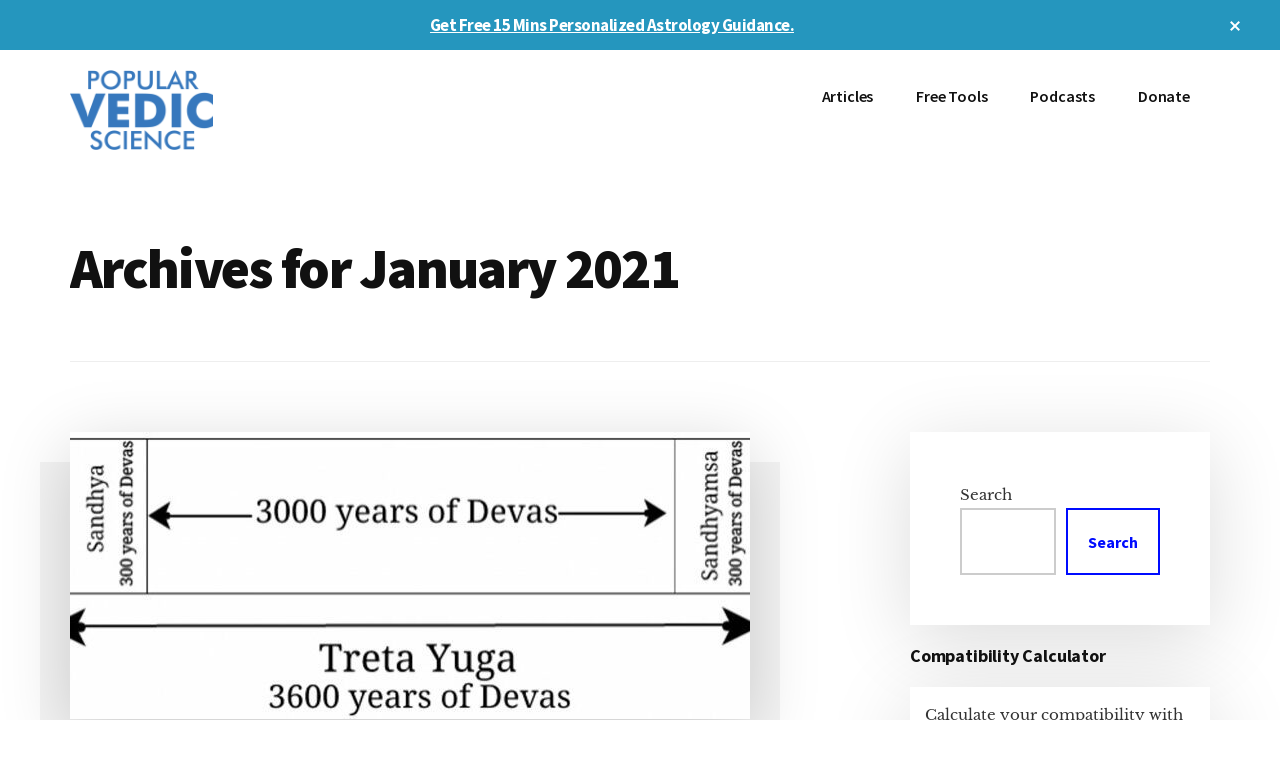

--- FILE ---
content_type: text/html; charset=UTF-8
request_url: https://popularvedicscience.com/2021/01/
body_size: 15115
content:
<!DOCTYPE html>
<html lang="en-US">
<head >
<meta charset="UTF-8" />
<meta name="viewport" content="width=device-width, initial-scale=1" />
		<script type="text/javascript">
			window.flatStyles = window.flatStyles || ''

			window.lightspeedOptimizeStylesheet = function () {
				const currentStylesheet = document.querySelector( '.tcb-lightspeed-style:not([data-ls-optimized])' )

				if ( currentStylesheet ) {
					try {
						if ( currentStylesheet.sheet && currentStylesheet.sheet.cssRules ) {
							if ( window.flatStyles ) {
								if ( this.optimizing ) {
									setTimeout( window.lightspeedOptimizeStylesheet.bind( this ), 24 )
								} else {
									this.optimizing = true;

									let rulesIndex = 0;

									while ( rulesIndex < currentStylesheet.sheet.cssRules.length ) {
										const rule = currentStylesheet.sheet.cssRules[ rulesIndex ]
										/* remove rules that already exist in the page */
										if ( rule.type === CSSRule.STYLE_RULE && window.flatStyles.includes( `${rule.selectorText}{` ) ) {
											currentStylesheet.sheet.deleteRule( rulesIndex )
										} else {
											rulesIndex ++
										}
									}
									/* optimize, mark it such, move to the next file, append the styles we have until now */
									currentStylesheet.setAttribute( 'data-ls-optimized', '1' )

									window.flatStyles += currentStylesheet.innerHTML

									this.optimizing = false
								}
							} else {
								window.flatStyles = currentStylesheet.innerHTML
								currentStylesheet.setAttribute( 'data-ls-optimized', '1' )
							}
						}
					} catch ( error ) {
						console.warn( error )
					}

					if ( currentStylesheet.parentElement.tagName !== 'HEAD' ) {
						/* always make sure that those styles end up in the head */
						const stylesheetID = currentStylesheet.id;
						/**
						 * make sure that there is only one copy of the css
						 * e.g display CSS
						 */
						if ( ( ! stylesheetID || ( stylesheetID && ! document.querySelector( `head #${stylesheetID}` ) ) ) ) {
							document.head.prepend( currentStylesheet )
						} else {
							currentStylesheet.remove();
						}
					}
				}
			}

			window.lightspeedOptimizeFlat = function ( styleSheetElement ) {
				if ( document.querySelectorAll( 'link[href*="thrive_flat.css"]' ).length > 1 ) {
					/* disable this flat if we already have one */
					styleSheetElement.setAttribute( 'disabled', true )
				} else {
					/* if this is the first one, make sure he's in head */
					if ( styleSheetElement.parentElement.tagName !== 'HEAD' ) {
						document.head.append( styleSheetElement )
					}
				}
			}
		</script>
		<meta name='robots' content='noindex, follow' />

	<!-- This site is optimized with the Yoast SEO plugin v26.7 - https://yoast.com/wordpress/plugins/seo/ -->
	<title>January 2021 - Popular Vedic Science</title>
	<meta property="og:locale" content="en_US" />
	<meta property="og:type" content="website" />
	<meta property="og:title" content="January 2021 - Popular Vedic Science" />
	<meta property="og:url" content="https://popularvedicscience.com/2021/01/" />
	<meta property="og:site_name" content="Popular Vedic Science" />
	<meta name="twitter:card" content="summary_large_image" />
	<script type="application/ld+json" class="yoast-schema-graph">{"@context":"https://schema.org","@graph":[{"@type":"CollectionPage","@id":"https://popularvedicscience.com/2021/01/","url":"https://popularvedicscience.com/2021/01/","name":"January 2021 - Popular Vedic Science","isPartOf":{"@id":"https://popularvedicscience.com/#website"},"primaryImageOfPage":{"@id":"https://popularvedicscience.com/2021/01/#primaryimage"},"image":{"@id":"https://popularvedicscience.com/2021/01/#primaryimage"},"thumbnailUrl":"https://popularvedicscience.com/wp-content/uploads/2022/04/Screenshot-2020-12-26-123040-e1616935720637.jpeg","breadcrumb":{"@id":"https://popularvedicscience.com/2021/01/#breadcrumb"},"inLanguage":"en-US"},{"@type":"ImageObject","inLanguage":"en-US","@id":"https://popularvedicscience.com/2021/01/#primaryimage","url":"https://popularvedicscience.com/wp-content/uploads/2022/04/Screenshot-2020-12-26-123040-e1616935720637.jpeg","contentUrl":"https://popularvedicscience.com/wp-content/uploads/2022/04/Screenshot-2020-12-26-123040-e1616935720637.jpeg","width":820,"height":287},{"@type":"BreadcrumbList","@id":"https://popularvedicscience.com/2021/01/#breadcrumb","itemListElement":[{"@type":"ListItem","position":1,"name":"Home","item":"https://popularvedicscience.com/"},{"@type":"ListItem","position":2,"name":"Archives for January 2021"}]},{"@type":"WebSite","@id":"https://popularvedicscience.com/#website","url":"https://popularvedicscience.com/","name":"Popular Vedic Science","description":"","potentialAction":[{"@type":"SearchAction","target":{"@type":"EntryPoint","urlTemplate":"https://popularvedicscience.com/?s={search_term_string}"},"query-input":{"@type":"PropertyValueSpecification","valueRequired":true,"valueName":"search_term_string"}}],"inLanguage":"en-US"}]}</script>
	<!-- / Yoast SEO plugin. -->



<link rel="alternate" type="application/rss+xml" title="Popular Vedic Science &raquo; Feed" href="https://popularvedicscience.com/feed/" />
<link rel="alternate" type="application/rss+xml" title="Popular Vedic Science &raquo; Comments Feed" href="https://popularvedicscience.com/comments/feed/" />
<style id='wp-img-auto-sizes-contain-inline-css' type='text/css'>
img:is([sizes=auto i],[sizes^="auto," i]){contain-intrinsic-size:3000px 1500px}
/*# sourceURL=wp-img-auto-sizes-contain-inline-css */
</style>
<link rel='stylesheet' id='authority-pro-css' href='https://popularvedicscience.com/wp-content/themes/authority-pro/style.css?ver=1.2.0' type='text/css' media='all' />
<style id='authority-pro-inline-css' type='text/css'>
.entry-content .has-primary-color {
	color: #000cff !important;
}

.entry-content .has-primary-background-color {
	background-color: #000cff !important;
}

.content .wp-block-button.is-style-outline .wp-block-button__link:focus,
.content .wp-block-button.is-style-outline .wp-block-button__link:hover {
	border: 2px solid #000cff !important;
	color: #000cff !important;
}

.content .wp-block-button .wp-block-button__link:focus,
.content .wp-block-button .wp-block-button__link:hover {
	background-color: #000cff;
	color: #fff;
}

.entry-content .wp-block-pullquote.is-style-solid-color {
	background-color: #000cff;
}
/*# sourceURL=authority-pro-inline-css */
</style>
<style id='wp-block-library-inline-css' type='text/css'>
:root{--wp-block-synced-color:#7a00df;--wp-block-synced-color--rgb:122,0,223;--wp-bound-block-color:var(--wp-block-synced-color);--wp-editor-canvas-background:#ddd;--wp-admin-theme-color:#007cba;--wp-admin-theme-color--rgb:0,124,186;--wp-admin-theme-color-darker-10:#006ba1;--wp-admin-theme-color-darker-10--rgb:0,107,160.5;--wp-admin-theme-color-darker-20:#005a87;--wp-admin-theme-color-darker-20--rgb:0,90,135;--wp-admin-border-width-focus:2px}@media (min-resolution:192dpi){:root{--wp-admin-border-width-focus:1.5px}}.wp-element-button{cursor:pointer}:root .has-very-light-gray-background-color{background-color:#eee}:root .has-very-dark-gray-background-color{background-color:#313131}:root .has-very-light-gray-color{color:#eee}:root .has-very-dark-gray-color{color:#313131}:root .has-vivid-green-cyan-to-vivid-cyan-blue-gradient-background{background:linear-gradient(135deg,#00d084,#0693e3)}:root .has-purple-crush-gradient-background{background:linear-gradient(135deg,#34e2e4,#4721fb 50%,#ab1dfe)}:root .has-hazy-dawn-gradient-background{background:linear-gradient(135deg,#faaca8,#dad0ec)}:root .has-subdued-olive-gradient-background{background:linear-gradient(135deg,#fafae1,#67a671)}:root .has-atomic-cream-gradient-background{background:linear-gradient(135deg,#fdd79a,#004a59)}:root .has-nightshade-gradient-background{background:linear-gradient(135deg,#330968,#31cdcf)}:root .has-midnight-gradient-background{background:linear-gradient(135deg,#020381,#2874fc)}:root{--wp--preset--font-size--normal:16px;--wp--preset--font-size--huge:42px}.has-regular-font-size{font-size:1em}.has-larger-font-size{font-size:2.625em}.has-normal-font-size{font-size:var(--wp--preset--font-size--normal)}.has-huge-font-size{font-size:var(--wp--preset--font-size--huge)}.has-text-align-center{text-align:center}.has-text-align-left{text-align:left}.has-text-align-right{text-align:right}.has-fit-text{white-space:nowrap!important}#end-resizable-editor-section{display:none}.aligncenter{clear:both}.items-justified-left{justify-content:flex-start}.items-justified-center{justify-content:center}.items-justified-right{justify-content:flex-end}.items-justified-space-between{justify-content:space-between}.screen-reader-text{border:0;clip-path:inset(50%);height:1px;margin:-1px;overflow:hidden;padding:0;position:absolute;width:1px;word-wrap:normal!important}.screen-reader-text:focus{background-color:#ddd;clip-path:none;color:#444;display:block;font-size:1em;height:auto;left:5px;line-height:normal;padding:15px 23px 14px;text-decoration:none;top:5px;width:auto;z-index:100000}html :where(.has-border-color){border-style:solid}html :where([style*=border-top-color]){border-top-style:solid}html :where([style*=border-right-color]){border-right-style:solid}html :where([style*=border-bottom-color]){border-bottom-style:solid}html :where([style*=border-left-color]){border-left-style:solid}html :where([style*=border-width]){border-style:solid}html :where([style*=border-top-width]){border-top-style:solid}html :where([style*=border-right-width]){border-right-style:solid}html :where([style*=border-bottom-width]){border-bottom-style:solid}html :where([style*=border-left-width]){border-left-style:solid}html :where(img[class*=wp-image-]){height:auto;max-width:100%}:where(figure){margin:0 0 1em}html :where(.is-position-sticky){--wp-admin--admin-bar--position-offset:var(--wp-admin--admin-bar--height,0px)}@media screen and (max-width:600px){html :where(.is-position-sticky){--wp-admin--admin-bar--position-offset:0px}}

/*# sourceURL=wp-block-library-inline-css */
</style><style id='wp-block-archives-inline-css' type='text/css'>
.wp-block-archives{box-sizing:border-box}.wp-block-archives-dropdown label{display:block}
/*# sourceURL=https://popularvedicscience.com/wp-includes/blocks/archives/style.min.css */
</style>
<style id='wp-block-categories-inline-css' type='text/css'>
.wp-block-categories{box-sizing:border-box}.wp-block-categories.alignleft{margin-right:2em}.wp-block-categories.alignright{margin-left:2em}.wp-block-categories.wp-block-categories-dropdown.aligncenter{text-align:center}.wp-block-categories .wp-block-categories__label{display:block;width:100%}
/*# sourceURL=https://popularvedicscience.com/wp-includes/blocks/categories/style.min.css */
</style>
<style id='wp-block-heading-inline-css' type='text/css'>
h1:where(.wp-block-heading).has-background,h2:where(.wp-block-heading).has-background,h3:where(.wp-block-heading).has-background,h4:where(.wp-block-heading).has-background,h5:where(.wp-block-heading).has-background,h6:where(.wp-block-heading).has-background{padding:1.25em 2.375em}h1.has-text-align-left[style*=writing-mode]:where([style*=vertical-lr]),h1.has-text-align-right[style*=writing-mode]:where([style*=vertical-rl]),h2.has-text-align-left[style*=writing-mode]:where([style*=vertical-lr]),h2.has-text-align-right[style*=writing-mode]:where([style*=vertical-rl]),h3.has-text-align-left[style*=writing-mode]:where([style*=vertical-lr]),h3.has-text-align-right[style*=writing-mode]:where([style*=vertical-rl]),h4.has-text-align-left[style*=writing-mode]:where([style*=vertical-lr]),h4.has-text-align-right[style*=writing-mode]:where([style*=vertical-rl]),h5.has-text-align-left[style*=writing-mode]:where([style*=vertical-lr]),h5.has-text-align-right[style*=writing-mode]:where([style*=vertical-rl]),h6.has-text-align-left[style*=writing-mode]:where([style*=vertical-lr]),h6.has-text-align-right[style*=writing-mode]:where([style*=vertical-rl]){rotate:180deg}
/*# sourceURL=https://popularvedicscience.com/wp-includes/blocks/heading/style.min.css */
</style>
<style id='wp-block-latest-comments-inline-css' type='text/css'>
ol.wp-block-latest-comments{box-sizing:border-box;margin-left:0}:where(.wp-block-latest-comments:not([style*=line-height] .wp-block-latest-comments__comment)){line-height:1.1}:where(.wp-block-latest-comments:not([style*=line-height] .wp-block-latest-comments__comment-excerpt p)){line-height:1.8}.has-dates :where(.wp-block-latest-comments:not([style*=line-height])),.has-excerpts :where(.wp-block-latest-comments:not([style*=line-height])){line-height:1.5}.wp-block-latest-comments .wp-block-latest-comments{padding-left:0}.wp-block-latest-comments__comment{list-style:none;margin-bottom:1em}.has-avatars .wp-block-latest-comments__comment{list-style:none;min-height:2.25em}.has-avatars .wp-block-latest-comments__comment .wp-block-latest-comments__comment-excerpt,.has-avatars .wp-block-latest-comments__comment .wp-block-latest-comments__comment-meta{margin-left:3.25em}.wp-block-latest-comments__comment-excerpt p{font-size:.875em;margin:.36em 0 1.4em}.wp-block-latest-comments__comment-date{display:block;font-size:.75em}.wp-block-latest-comments .avatar,.wp-block-latest-comments__comment-avatar{border-radius:1.5em;display:block;float:left;height:2.5em;margin-right:.75em;width:2.5em}.wp-block-latest-comments[class*=-font-size] a,.wp-block-latest-comments[style*=font-size] a{font-size:inherit}
/*# sourceURL=https://popularvedicscience.com/wp-includes/blocks/latest-comments/style.min.css */
</style>
<style id='wp-block-latest-posts-inline-css' type='text/css'>
.wp-block-latest-posts{box-sizing:border-box}.wp-block-latest-posts.alignleft{margin-right:2em}.wp-block-latest-posts.alignright{margin-left:2em}.wp-block-latest-posts.wp-block-latest-posts__list{list-style:none}.wp-block-latest-posts.wp-block-latest-posts__list li{clear:both;overflow-wrap:break-word}.wp-block-latest-posts.is-grid{display:flex;flex-wrap:wrap}.wp-block-latest-posts.is-grid li{margin:0 1.25em 1.25em 0;width:100%}@media (min-width:600px){.wp-block-latest-posts.columns-2 li{width:calc(50% - .625em)}.wp-block-latest-posts.columns-2 li:nth-child(2n){margin-right:0}.wp-block-latest-posts.columns-3 li{width:calc(33.33333% - .83333em)}.wp-block-latest-posts.columns-3 li:nth-child(3n){margin-right:0}.wp-block-latest-posts.columns-4 li{width:calc(25% - .9375em)}.wp-block-latest-posts.columns-4 li:nth-child(4n){margin-right:0}.wp-block-latest-posts.columns-5 li{width:calc(20% - 1em)}.wp-block-latest-posts.columns-5 li:nth-child(5n){margin-right:0}.wp-block-latest-posts.columns-6 li{width:calc(16.66667% - 1.04167em)}.wp-block-latest-posts.columns-6 li:nth-child(6n){margin-right:0}}:root :where(.wp-block-latest-posts.is-grid){padding:0}:root :where(.wp-block-latest-posts.wp-block-latest-posts__list){padding-left:0}.wp-block-latest-posts__post-author,.wp-block-latest-posts__post-date{display:block;font-size:.8125em}.wp-block-latest-posts__post-excerpt,.wp-block-latest-posts__post-full-content{margin-bottom:1em;margin-top:.5em}.wp-block-latest-posts__featured-image a{display:inline-block}.wp-block-latest-posts__featured-image img{height:auto;max-width:100%;width:auto}.wp-block-latest-posts__featured-image.alignleft{float:left;margin-right:1em}.wp-block-latest-posts__featured-image.alignright{float:right;margin-left:1em}.wp-block-latest-posts__featured-image.aligncenter{margin-bottom:1em;text-align:center}
/*# sourceURL=https://popularvedicscience.com/wp-includes/blocks/latest-posts/style.min.css */
</style>
<style id='wp-block-search-inline-css' type='text/css'>
.wp-block-search__button{margin-left:10px;word-break:normal}.wp-block-search__button.has-icon{line-height:0}.wp-block-search__button svg{height:1.25em;min-height:24px;min-width:24px;width:1.25em;fill:currentColor;vertical-align:text-bottom}:where(.wp-block-search__button){border:1px solid #ccc;padding:6px 10px}.wp-block-search__inside-wrapper{display:flex;flex:auto;flex-wrap:nowrap;max-width:100%}.wp-block-search__label{width:100%}.wp-block-search.wp-block-search__button-only .wp-block-search__button{box-sizing:border-box;display:flex;flex-shrink:0;justify-content:center;margin-left:0;max-width:100%}.wp-block-search.wp-block-search__button-only .wp-block-search__inside-wrapper{min-width:0!important;transition-property:width}.wp-block-search.wp-block-search__button-only .wp-block-search__input{flex-basis:100%;transition-duration:.3s}.wp-block-search.wp-block-search__button-only.wp-block-search__searchfield-hidden,.wp-block-search.wp-block-search__button-only.wp-block-search__searchfield-hidden .wp-block-search__inside-wrapper{overflow:hidden}.wp-block-search.wp-block-search__button-only.wp-block-search__searchfield-hidden .wp-block-search__input{border-left-width:0!important;border-right-width:0!important;flex-basis:0;flex-grow:0;margin:0;min-width:0!important;padding-left:0!important;padding-right:0!important;width:0!important}:where(.wp-block-search__input){appearance:none;border:1px solid #949494;flex-grow:1;font-family:inherit;font-size:inherit;font-style:inherit;font-weight:inherit;letter-spacing:inherit;line-height:inherit;margin-left:0;margin-right:0;min-width:3rem;padding:8px;text-decoration:unset!important;text-transform:inherit}:where(.wp-block-search__button-inside .wp-block-search__inside-wrapper){background-color:#fff;border:1px solid #949494;box-sizing:border-box;padding:4px}:where(.wp-block-search__button-inside .wp-block-search__inside-wrapper) .wp-block-search__input{border:none;border-radius:0;padding:0 4px}:where(.wp-block-search__button-inside .wp-block-search__inside-wrapper) .wp-block-search__input:focus{outline:none}:where(.wp-block-search__button-inside .wp-block-search__inside-wrapper) :where(.wp-block-search__button){padding:4px 8px}.wp-block-search.aligncenter .wp-block-search__inside-wrapper{margin:auto}.wp-block[data-align=right] .wp-block-search.wp-block-search__button-only .wp-block-search__inside-wrapper{float:right}
/*# sourceURL=https://popularvedicscience.com/wp-includes/blocks/search/style.min.css */
</style>
<style id='wp-block-group-inline-css' type='text/css'>
.wp-block-group{box-sizing:border-box}:where(.wp-block-group.wp-block-group-is-layout-constrained){position:relative}
/*# sourceURL=https://popularvedicscience.com/wp-includes/blocks/group/style.min.css */
</style>
<style id='global-styles-inline-css' type='text/css'>
:root{--wp--preset--aspect-ratio--square: 1;--wp--preset--aspect-ratio--4-3: 4/3;--wp--preset--aspect-ratio--3-4: 3/4;--wp--preset--aspect-ratio--3-2: 3/2;--wp--preset--aspect-ratio--2-3: 2/3;--wp--preset--aspect-ratio--16-9: 16/9;--wp--preset--aspect-ratio--9-16: 9/16;--wp--preset--color--black: #000000;--wp--preset--color--cyan-bluish-gray: #abb8c3;--wp--preset--color--white: #ffffff;--wp--preset--color--pale-pink: #f78da7;--wp--preset--color--vivid-red: #cf2e2e;--wp--preset--color--luminous-vivid-orange: #ff6900;--wp--preset--color--luminous-vivid-amber: #fcb900;--wp--preset--color--light-green-cyan: #7bdcb5;--wp--preset--color--vivid-green-cyan: #00d084;--wp--preset--color--pale-cyan-blue: #8ed1fc;--wp--preset--color--vivid-cyan-blue: #0693e3;--wp--preset--color--vivid-purple: #9b51e0;--wp--preset--color--primary: #000cff;--wp--preset--gradient--vivid-cyan-blue-to-vivid-purple: linear-gradient(135deg,rgb(6,147,227) 0%,rgb(155,81,224) 100%);--wp--preset--gradient--light-green-cyan-to-vivid-green-cyan: linear-gradient(135deg,rgb(122,220,180) 0%,rgb(0,208,130) 100%);--wp--preset--gradient--luminous-vivid-amber-to-luminous-vivid-orange: linear-gradient(135deg,rgb(252,185,0) 0%,rgb(255,105,0) 100%);--wp--preset--gradient--luminous-vivid-orange-to-vivid-red: linear-gradient(135deg,rgb(255,105,0) 0%,rgb(207,46,46) 100%);--wp--preset--gradient--very-light-gray-to-cyan-bluish-gray: linear-gradient(135deg,rgb(238,238,238) 0%,rgb(169,184,195) 100%);--wp--preset--gradient--cool-to-warm-spectrum: linear-gradient(135deg,rgb(74,234,220) 0%,rgb(151,120,209) 20%,rgb(207,42,186) 40%,rgb(238,44,130) 60%,rgb(251,105,98) 80%,rgb(254,248,76) 100%);--wp--preset--gradient--blush-light-purple: linear-gradient(135deg,rgb(255,206,236) 0%,rgb(152,150,240) 100%);--wp--preset--gradient--blush-bordeaux: linear-gradient(135deg,rgb(254,205,165) 0%,rgb(254,45,45) 50%,rgb(107,0,62) 100%);--wp--preset--gradient--luminous-dusk: linear-gradient(135deg,rgb(255,203,112) 0%,rgb(199,81,192) 50%,rgb(65,88,208) 100%);--wp--preset--gradient--pale-ocean: linear-gradient(135deg,rgb(255,245,203) 0%,rgb(182,227,212) 50%,rgb(51,167,181) 100%);--wp--preset--gradient--electric-grass: linear-gradient(135deg,rgb(202,248,128) 0%,rgb(113,206,126) 100%);--wp--preset--gradient--midnight: linear-gradient(135deg,rgb(2,3,129) 0%,rgb(40,116,252) 100%);--wp--preset--font-size--small: 12px;--wp--preset--font-size--medium: 20px;--wp--preset--font-size--large: 20px;--wp--preset--font-size--x-large: 42px;--wp--preset--font-size--normal: 16px;--wp--preset--font-size--larger: 24px;--wp--preset--spacing--20: 0.44rem;--wp--preset--spacing--30: 0.67rem;--wp--preset--spacing--40: 1rem;--wp--preset--spacing--50: 1.5rem;--wp--preset--spacing--60: 2.25rem;--wp--preset--spacing--70: 3.38rem;--wp--preset--spacing--80: 5.06rem;--wp--preset--shadow--natural: 6px 6px 9px rgba(0, 0, 0, 0.2);--wp--preset--shadow--deep: 12px 12px 50px rgba(0, 0, 0, 0.4);--wp--preset--shadow--sharp: 6px 6px 0px rgba(0, 0, 0, 0.2);--wp--preset--shadow--outlined: 6px 6px 0px -3px rgb(255, 255, 255), 6px 6px rgb(0, 0, 0);--wp--preset--shadow--crisp: 6px 6px 0px rgb(0, 0, 0);}:where(.is-layout-flex){gap: 0.5em;}:where(.is-layout-grid){gap: 0.5em;}body .is-layout-flex{display: flex;}.is-layout-flex{flex-wrap: wrap;align-items: center;}.is-layout-flex > :is(*, div){margin: 0;}body .is-layout-grid{display: grid;}.is-layout-grid > :is(*, div){margin: 0;}:where(.wp-block-columns.is-layout-flex){gap: 2em;}:where(.wp-block-columns.is-layout-grid){gap: 2em;}:where(.wp-block-post-template.is-layout-flex){gap: 1.25em;}:where(.wp-block-post-template.is-layout-grid){gap: 1.25em;}.has-black-color{color: var(--wp--preset--color--black) !important;}.has-cyan-bluish-gray-color{color: var(--wp--preset--color--cyan-bluish-gray) !important;}.has-white-color{color: var(--wp--preset--color--white) !important;}.has-pale-pink-color{color: var(--wp--preset--color--pale-pink) !important;}.has-vivid-red-color{color: var(--wp--preset--color--vivid-red) !important;}.has-luminous-vivid-orange-color{color: var(--wp--preset--color--luminous-vivid-orange) !important;}.has-luminous-vivid-amber-color{color: var(--wp--preset--color--luminous-vivid-amber) !important;}.has-light-green-cyan-color{color: var(--wp--preset--color--light-green-cyan) !important;}.has-vivid-green-cyan-color{color: var(--wp--preset--color--vivid-green-cyan) !important;}.has-pale-cyan-blue-color{color: var(--wp--preset--color--pale-cyan-blue) !important;}.has-vivid-cyan-blue-color{color: var(--wp--preset--color--vivid-cyan-blue) !important;}.has-vivid-purple-color{color: var(--wp--preset--color--vivid-purple) !important;}.has-black-background-color{background-color: var(--wp--preset--color--black) !important;}.has-cyan-bluish-gray-background-color{background-color: var(--wp--preset--color--cyan-bluish-gray) !important;}.has-white-background-color{background-color: var(--wp--preset--color--white) !important;}.has-pale-pink-background-color{background-color: var(--wp--preset--color--pale-pink) !important;}.has-vivid-red-background-color{background-color: var(--wp--preset--color--vivid-red) !important;}.has-luminous-vivid-orange-background-color{background-color: var(--wp--preset--color--luminous-vivid-orange) !important;}.has-luminous-vivid-amber-background-color{background-color: var(--wp--preset--color--luminous-vivid-amber) !important;}.has-light-green-cyan-background-color{background-color: var(--wp--preset--color--light-green-cyan) !important;}.has-vivid-green-cyan-background-color{background-color: var(--wp--preset--color--vivid-green-cyan) !important;}.has-pale-cyan-blue-background-color{background-color: var(--wp--preset--color--pale-cyan-blue) !important;}.has-vivid-cyan-blue-background-color{background-color: var(--wp--preset--color--vivid-cyan-blue) !important;}.has-vivid-purple-background-color{background-color: var(--wp--preset--color--vivid-purple) !important;}.has-black-border-color{border-color: var(--wp--preset--color--black) !important;}.has-cyan-bluish-gray-border-color{border-color: var(--wp--preset--color--cyan-bluish-gray) !important;}.has-white-border-color{border-color: var(--wp--preset--color--white) !important;}.has-pale-pink-border-color{border-color: var(--wp--preset--color--pale-pink) !important;}.has-vivid-red-border-color{border-color: var(--wp--preset--color--vivid-red) !important;}.has-luminous-vivid-orange-border-color{border-color: var(--wp--preset--color--luminous-vivid-orange) !important;}.has-luminous-vivid-amber-border-color{border-color: var(--wp--preset--color--luminous-vivid-amber) !important;}.has-light-green-cyan-border-color{border-color: var(--wp--preset--color--light-green-cyan) !important;}.has-vivid-green-cyan-border-color{border-color: var(--wp--preset--color--vivid-green-cyan) !important;}.has-pale-cyan-blue-border-color{border-color: var(--wp--preset--color--pale-cyan-blue) !important;}.has-vivid-cyan-blue-border-color{border-color: var(--wp--preset--color--vivid-cyan-blue) !important;}.has-vivid-purple-border-color{border-color: var(--wp--preset--color--vivid-purple) !important;}.has-vivid-cyan-blue-to-vivid-purple-gradient-background{background: var(--wp--preset--gradient--vivid-cyan-blue-to-vivid-purple) !important;}.has-light-green-cyan-to-vivid-green-cyan-gradient-background{background: var(--wp--preset--gradient--light-green-cyan-to-vivid-green-cyan) !important;}.has-luminous-vivid-amber-to-luminous-vivid-orange-gradient-background{background: var(--wp--preset--gradient--luminous-vivid-amber-to-luminous-vivid-orange) !important;}.has-luminous-vivid-orange-to-vivid-red-gradient-background{background: var(--wp--preset--gradient--luminous-vivid-orange-to-vivid-red) !important;}.has-very-light-gray-to-cyan-bluish-gray-gradient-background{background: var(--wp--preset--gradient--very-light-gray-to-cyan-bluish-gray) !important;}.has-cool-to-warm-spectrum-gradient-background{background: var(--wp--preset--gradient--cool-to-warm-spectrum) !important;}.has-blush-light-purple-gradient-background{background: var(--wp--preset--gradient--blush-light-purple) !important;}.has-blush-bordeaux-gradient-background{background: var(--wp--preset--gradient--blush-bordeaux) !important;}.has-luminous-dusk-gradient-background{background: var(--wp--preset--gradient--luminous-dusk) !important;}.has-pale-ocean-gradient-background{background: var(--wp--preset--gradient--pale-ocean) !important;}.has-electric-grass-gradient-background{background: var(--wp--preset--gradient--electric-grass) !important;}.has-midnight-gradient-background{background: var(--wp--preset--gradient--midnight) !important;}.has-small-font-size{font-size: var(--wp--preset--font-size--small) !important;}.has-medium-font-size{font-size: var(--wp--preset--font-size--medium) !important;}.has-large-font-size{font-size: var(--wp--preset--font-size--large) !important;}.has-x-large-font-size{font-size: var(--wp--preset--font-size--x-large) !important;}
/*# sourceURL=global-styles-inline-css */
</style>

<style id='classic-theme-styles-inline-css' type='text/css'>
/*! This file is auto-generated */
.wp-block-button__link{color:#fff;background-color:#32373c;border-radius:9999px;box-shadow:none;text-decoration:none;padding:calc(.667em + 2px) calc(1.333em + 2px);font-size:1.125em}.wp-block-file__button{background:#32373c;color:#fff;text-decoration:none}
/*# sourceURL=/wp-includes/css/classic-themes.min.css */
</style>
<link rel='stylesheet' id='compatibility-calculator-css-css' href='https://popularvedicscience.com/wp-content/plugins/compatibility-calculator/css/style.css?ver=1.0.1' type='text/css' media='all' />
<link rel='stylesheet' id='zodiac-calculator-css-css' href='https://popularvedicscience.com/wp-content/plugins/zodiac-calculator/css/style.css?ver=1.0.2' type='text/css' media='all' />
<link rel='stylesheet' id='authority-fonts-css' href='//popularvedicscience.com/wp-content/uploads/omgf/authority-fonts/authority-fonts.css?ver=1675256355' type='text/css' media='all' />
<link rel='stylesheet' id='dashicons-css' href='https://popularvedicscience.com/wp-includes/css/dashicons.min.css?ver=6.9' type='text/css' media='all' />
<link rel='stylesheet' id='authority-pro-gutenberg-css' href='https://popularvedicscience.com/wp-content/themes/authority-pro/lib/gutenberg/front-end.css?ver=1.2.0' type='text/css' media='all' />
<script type="text/javascript" src="https://popularvedicscience.com/wp-includes/js/jquery/jquery.min.js?ver=3.7.1" id="jquery-core-js"></script>
<script type="text/javascript" src="https://popularvedicscience.com/wp-includes/js/jquery/jquery-migrate.min.js?ver=3.4.1" id="jquery-migrate-js"></script>
<link rel="https://api.w.org/" href="https://popularvedicscience.com/wp-json/" /><link rel="EditURI" type="application/rsd+xml" title="RSD" href="https://popularvedicscience.com/xmlrpc.php?rsd" />
<meta name="cdp-version" content="1.5.0" /><!-- Google Tag Manager -->
<script>(function(w,d,s,l,i){w[l]=w[l]||[];w[l].push({'gtm.start':
new Date().getTime(),event:'gtm.js'});var f=d.getElementsByTagName(s)[0],
j=d.createElement(s),dl=l!='dataLayer'?'&l='+l:'';j.async=true;j.src=
'https://www.googletagmanager.com/gtm.js?id='+i+dl;f.parentNode.insertBefore(j,f);
})(window,document,'script','dataLayer','GTM-54KB4JT');</script>
<!-- End Google Tag Manager -->

<link rel="icon" href="https://popularvedicscience.com/wp-content/themes/authority-pro/images/favicon.ico" />
<style type="text/css">.site-title a { background: url(https://popularvedicscience.com/wp-content/uploads/2022/03/cropped-PVS-LogoBranding_BLUE-1.png) no-repeat !important; }</style>
<style type="text/css" id="tve_global_variables">:root{--tcb-background-author-image:url(https://secure.gravatar.com/avatar/105c0d5c8757e0d451fad32599e8a0a00e5df256741d584d804d4b9c21f3209f?s=256&r=g);--tcb-background-user-image:url();--tcb-background-featured-image-thumbnail:url(https://popularvedicscience.com/wp-content/uploads/2022/04/Screenshot-2020-12-26-123040-e1616935720637.jpeg);}</style><style type="text/css" id="thrive-default-styles"></style>		<style type="text/css" id="wp-custom-css">
			.Lokabox{
	box-shadow: 0 0 10px grey;
    padding: 10px 20px;
    background-color: #F5f5f5;
    margin: 40px 0px;
}

.hero-section-column.right:after {
	background: none;
}

.authority-top-banner {
	background-color: #2596be; 
}
/* Page ads */

.page-ads {
	padding: 10px;
	box-shadow: 0px 5px 10px 0px rgba(0, 0, 0, 0.5); 
	background-color: #2596be;
    color: white;
	text-align: center;
}

.newsletter-header{
color:#3778bd;font-weight:bold;font-size:35px;text-align:center;}
		</style>
		</head>
<body class="archive date wp-embed-responsive wp-theme-genesis wp-child-theme-authority-pro custom-header header-image header-full-width content-sidebar genesis-breadcrumbs-hidden has-featured-images top-banner-hidden"><!-- Google Tag Manager (noscript) -->
<noscript><iframe src="https://www.googletagmanager.com/ns.html?id=GTM-54KB4JT"
height="0" width="0" style="display:none;visibility:hidden"></iframe></noscript>
<!-- End Google Tag Manager (noscript) --><ul class="genesis-skip-link"><li><a href="#genesis-content" class="screen-reader-shortcut"> Skip to main content</a></li><li><a href="#genesis-sidebar-primary" class="screen-reader-shortcut"> Skip to primary sidebar</a></li></ul><div class="authority-top-banner"> <a href="https://calendly.com/mgoel88-sgtv/vedic-astrology-consultation"><strong>Get Free 15 Mins Personalized Astrology Guidance.
</strong></a><button id="authority-top-banner-close"><span class="dashicons dashicons-no-alt"></span><span class="screen-reader-text">Close Top Banner</span></button></div><div class="site-container"><h2 id="additional-menu-label" class="screen-reader-text">Additional menu</h2><header class="site-header"><div class="wrap"><div class="title-area"><p class="site-title"><a href="https://popularvedicscience.com/">Popular Vedic Science</a></p></div><nav class="nav-primary" aria-label="Main" id="genesis-nav-primary"><div class="wrap"><ul id="menu-topmenu" class="menu genesis-nav-menu menu-primary js-superfish"><li id="menu-item-6472" class="menu-item menu-item-type-custom menu-item-object-custom menu-item-has-children menu-item-6472"><a href="#"><span >Articles</span></a>
<ul class="sub-menu">
	<li id="menu-item-1678" class="menu-item menu-item-type-post_type menu-item-object-page menu-item-1678"><a href="https://popularvedicscience.com/astrology/"><span >Astrology</span></a></li>
	<li id="menu-item-1748" class="menu-item menu-item-type-post_type menu-item-object-page menu-item-1748"><a href="https://popularvedicscience.com/ayurveda/"><span >Ayurveda</span></a></li>
	<li id="menu-item-1820" class="menu-item menu-item-type-post_type menu-item-object-page menu-item-1820"><a href="https://popularvedicscience.com/yoga/"><span >Yoga Insights for Health, Harmony, and Self-Discovery</span></a></li>
	<li id="menu-item-6222" class="menu-item menu-item-type-post_type menu-item-object-page menu-item-6222"><a href="https://popularvedicscience.com/meditation/"><span >Meditation</span></a></li>
	<li id="menu-item-6185" class="menu-item menu-item-type-post_type menu-item-object-page menu-item-6185"><a href="https://popularvedicscience.com/mudras/"><span >Mudras</span></a></li>
	<li id="menu-item-6218" class="menu-item menu-item-type-post_type menu-item-object-page menu-item-6218"><a href="https://popularvedicscience.com/chakras/"><span >Chakras</span></a></li>
	<li id="menu-item-1847" class="menu-item menu-item-type-post_type menu-item-object-page menu-item-1847"><a href="https://popularvedicscience.com/history/"><span >History</span></a></li>
</ul>
</li>
<li id="menu-item-6474" class="menu-item menu-item-type-custom menu-item-object-custom menu-item-has-children menu-item-6474"><a href="#"><span >Free Tools</span></a>
<ul class="sub-menu">
	<li id="menu-item-6476" class="menu-item menu-item-type-post_type menu-item-object-post menu-item-6476"><a href="https://popularvedicscience.com/astrology/compatibility-calculator/"><span >Compatibility Calculator</span></a></li>
	<li id="menu-item-6477" class="menu-item menu-item-type-post_type menu-item-object-post menu-item-6477"><a href="https://popularvedicscience.com/astrology/zodiac-sign-calculator/"><span >Zodiac Calculator</span></a></li>
	<li id="menu-item-6479" class="menu-item menu-item-type-post_type menu-item-object-post menu-item-6479"><a href="https://popularvedicscience.com/astrology/nakshatra-calculator/"><span >Nakshatra Calculator</span></a></li>
</ul>
</li>
<li id="menu-item-6475" class="menu-item menu-item-type-custom menu-item-object-custom menu-item-has-children menu-item-6475"><a href="#"><span >Podcasts</span></a>
<ul class="sub-menu">
	<li id="menu-item-6471" class="menu-item menu-item-type-post_type menu-item-object-page menu-item-6471"><a href="https://popularvedicscience.com/vedic-vigor-podcast/"><span >Vedic Vigor Podcast</span></a></li>
</ul>
</li>
<li id="menu-item-6309" class="menu-item menu-item-type-post_type menu-item-object-page menu-item-6309"><a href="https://popularvedicscience.com/donate/"><span >Donate</span></a></li>
</ul></div></nav></div></header><div class="site-inner"><div class="archive-description date-archive-description archive-date"><h1 class="archive-title">Archives for  January 2021</h1></div><div class="content-sidebar-wrap"><main class="content" id="genesis-content"><article class="post-290 post type-post status-publish format-standard has-post-thumbnail category-history category-yugas entry" aria-label="WHAT IS TRETA YUGA? A GUIDE TO THE SILVER AGE"><div class="authority-featured-image authority-image-aligncenter"><a class="entry-image-link" href="https://popularvedicscience.com/history/yugas/treta-yuga/" aria-hidden="true" tabindex="-1"><img width="680" height="287" src="https://popularvedicscience.com/wp-content/uploads/2022/04/Screenshot-2020-12-26-123040-e1616935720637-680x287.jpeg" class="aligncenter post-image entry-image" alt="" decoding="async" loading="lazy" /></a></div><header class="entry-header"><h2 class="entry-title"><a class="entry-title-link" rel="bookmark" href="https://popularvedicscience.com/history/yugas/treta-yuga/">WHAT IS TRETA YUGA? A GUIDE TO THE SILVER AGE</a></h2>
<p class="entry-meta">last update <time class="entry-modified-time">December 11, 2023</time></p></header><div class="entry-content"><p>Treta Yuga is the silver age, the third of the four yugas. To understand what is Treta Yuga, we will discuss its duration, the various Vishnu avatars that appear in it, and other important symptoms. &#x02026;</p><p class="more-link-wrap"><a href="https://popularvedicscience.com/history/yugas/treta-yuga/">Continue Reading <span class="screen-reader-text">about WHAT IS TRETA YUGA? A GUIDE TO THE SILVER AGE</span> &#x2192;</a></p></div><footer class="entry-footer"><p class="entry-meta"><span class="entry-categories">Filed Under: <a href="https://popularvedicscience.com/category/history/" rel="category tag">History</a>, <a href="https://popularvedicscience.com/category/history/yugas/" rel="category tag">Yugas</a></span></p></footer></article><article class="post-287 post type-post status-publish format-standard has-post-thumbnail category-history category-yugas entry" aria-label="WHAT IS DVAPARA YUGA?"><div class="authority-featured-image authority-image-aligncenter"><a class="entry-image-link" href="https://popularvedicscience.com/history/yugas/dvapara-yuga/" aria-hidden="true" tabindex="-1"><img width="680" height="287" src="https://popularvedicscience.com/wp-content/uploads/2022/04/Screenshot-2020-12-26-123237-e1616935700646-680x287.jpeg" class="aligncenter post-image entry-image" alt="" decoding="async" loading="lazy" /></a></div><header class="entry-header"><h2 class="entry-title"><a class="entry-title-link" rel="bookmark" href="https://popularvedicscience.com/history/yugas/dvapara-yuga/">WHAT IS DVAPARA YUGA?</a></h2>
<p class="entry-meta">last update <time class="entry-modified-time">December 11, 2023</time></p></header><div class="entry-content"><p>Dvapara yuga is the bronze age, the third of the four yugas. To understand what is Dvapara yuga, we will discuss its duration, the different Vishnu avatars that appear in it, as well as other &#x02026;</p><p class="more-link-wrap"><a href="https://popularvedicscience.com/history/yugas/dvapara-yuga/">Continue Reading <span class="screen-reader-text">about WHAT IS DVAPARA YUGA?</span> &#x2192;</a></p></div><footer class="entry-footer"><p class="entry-meta"><span class="entry-categories">Filed Under: <a href="https://popularvedicscience.com/category/history/" rel="category tag">History</a>, <a href="https://popularvedicscience.com/category/history/yugas/" rel="category tag">Yugas</a></span></p></footer></article><article class="post-283 post type-post status-publish format-standard has-post-thumbnail category-history category-yugas entry" aria-label="WHAT IS KALI YUGA? A GUIDE TO THE AGE OF DARKNESS"><div class="authority-featured-image authority-image-aligncenter"><a class="entry-image-link" href="https://popularvedicscience.com/history/yugas/kali-yuga/" aria-hidden="true" tabindex="-1"><img width="680" height="287" src="https://popularvedicscience.com/wp-content/uploads/2022/04/Screenshot-2020-12-26-123411-e1611075658749-680x287.jpeg" class="aligncenter post-image entry-image" alt="" decoding="async" loading="lazy" /></a></div><header class="entry-header"><h2 class="entry-title"><a class="entry-title-link" rel="bookmark" href="https://popularvedicscience.com/history/yugas/kali-yuga/">WHAT IS KALI YUGA? A GUIDE TO THE AGE OF DARKNESS</a></h2>
<p class="entry-meta">last update <time class="entry-modified-time">December 11, 2023</time></p></header><div class="entry-content"><p>Kali yuga is the age of darkness and the last of the four Yugas. To understand what is Kali Yuga, we will discuss its duration, the different Vishnu avatars that appear in it, and other important &#x02026;</p><p class="more-link-wrap"><a href="https://popularvedicscience.com/history/yugas/kali-yuga/">Continue Reading <span class="screen-reader-text">about WHAT IS KALI YUGA? A GUIDE TO THE AGE OF DARKNESS</span> &#x2192;</a></p></div><footer class="entry-footer"><p class="entry-meta"><span class="entry-categories">Filed Under: <a href="https://popularvedicscience.com/category/history/" rel="category tag">History</a>, <a href="https://popularvedicscience.com/category/history/yugas/" rel="category tag">Yugas</a></span></p></footer></article><article class="post-299 post type-post status-publish format-standard has-post-thumbnail category-philosophy category-yoga entry" aria-label="WHAT IS VEDIC SCIENCE?"><div class="authority-featured-image authority-image-aligncenter"><a class="entry-image-link" href="https://popularvedicscience.com/yoga/philosophy/what-is-vedic-science/" aria-hidden="true" tabindex="-1"><img width="680" height="290" src="https://popularvedicscience.com/wp-content/uploads/2022/04/meditation-sunset-e1620664562738-680x290.jpeg" class="aligncenter post-image entry-image" alt="" decoding="async" loading="lazy" /></a></div><header class="entry-header"><h2 class="entry-title"><a class="entry-title-link" rel="bookmark" href="https://popularvedicscience.com/yoga/philosophy/what-is-vedic-science/">WHAT IS VEDIC SCIENCE?</a></h2>
<p class="entry-meta">last update <time class="entry-modified-time">December 11, 2023</time></p></header><div class="entry-content"><p>Veda is a Sanskrit word meaning “knowledge.” There are numerous ways we acquire knowledge about the world around us. Broadly speaking, there are two categories of knowledge: knowledge we discover for &#x02026;</p><p class="more-link-wrap"><a href="https://popularvedicscience.com/yoga/philosophy/what-is-vedic-science/">Continue Reading <span class="screen-reader-text">about WHAT IS VEDIC SCIENCE?</span> &#x2192;</a></p></div><footer class="entry-footer"><p class="entry-meta"><span class="entry-categories">Filed Under: <a href="https://popularvedicscience.com/category/yoga/philosophy/" rel="category tag">Philosophy</a>, <a href="https://popularvedicscience.com/category/yoga/" rel="category tag">Yoga</a></span></p></footer></article><article class="post-296 post type-post status-publish format-standard has-post-thumbnail category-philosophy category-yoga entry" aria-label="BHAGAVATA PURANA: THE CROWN JEWEL OF THE VEDAS"><div class="authority-featured-image authority-image-aligncenter"><a class="entry-image-link" href="https://popularvedicscience.com/yoga/philosophy/srimad-bhagavatam/" aria-hidden="true" tabindex="-1"><img width="680" height="290" src="https://popularvedicscience.com/wp-content/uploads/2022/04/sukadeva-gosvami-speaking-bhagavatam-to-parikshit-maharaja-e1616938235434-680x290.jpeg" class="aligncenter post-image entry-image" alt="" decoding="async" loading="lazy" /></a></div><header class="entry-header"><h2 class="entry-title"><a class="entry-title-link" rel="bookmark" href="https://popularvedicscience.com/yoga/philosophy/srimad-bhagavatam/">BHAGAVATA PURANA: THE CROWN JEWEL OF THE VEDAS</a></h2>
<p class="entry-meta">last update <time class="entry-modified-time">December 11, 2023</time></p></header><div class="entry-content"><p>The Srimad Bhagavatam, also known as the Bhagavata Purana, is one of the most important Vedic texts of ancient India. In this article we explore the Srimad Bhagavatam in greater depth and share &#x02026;</p><p class="more-link-wrap"><a href="https://popularvedicscience.com/yoga/philosophy/srimad-bhagavatam/">Continue Reading <span class="screen-reader-text">about BHAGAVATA PURANA: THE CROWN JEWEL OF THE VEDAS</span> &#x2192;</a></p></div><footer class="entry-footer"><p class="entry-meta"><span class="entry-categories">Filed Under: <a href="https://popularvedicscience.com/category/yoga/philosophy/" rel="category tag">Philosophy</a>, <a href="https://popularvedicscience.com/category/yoga/" rel="category tag">Yoga</a></span></p></footer></article><article class="post-293 post type-post status-publish format-standard has-post-thumbnail category-history category-yugas entry" aria-label="WHAT IS SATYA YUGA? A GUIDE TO THE GOLDEN AGE"><div class="authority-featured-image authority-image-aligncenter"><a class="entry-image-link" href="https://popularvedicscience.com/history/yugas/satya-yuga/" aria-hidden="true" tabindex="-1"><img width="680" height="282" src="https://popularvedicscience.com/wp-content/uploads/2022/04/Screenshot-2020-12-26-122856-scaled-e1610741658453-680x282.jpeg" class="aligncenter post-image entry-image" alt="" decoding="async" loading="lazy" /></a></div><header class="entry-header"><h2 class="entry-title"><a class="entry-title-link" rel="bookmark" href="https://popularvedicscience.com/history/yugas/satya-yuga/">WHAT IS SATYA YUGA? A GUIDE TO THE GOLDEN AGE</a></h2>
<p class="entry-meta">last update <time class="entry-modified-time">December 11, 2023</time></p></header><div class="entry-content"><p>Satya yuga is the golden age, the first of the four yugas. To understand what is Satya yuga, we will discuss its duration, the different Vishnu avatars that appear in it, as well as other important &#x02026;</p><p class="more-link-wrap"><a href="https://popularvedicscience.com/history/yugas/satya-yuga/">Continue Reading <span class="screen-reader-text">about WHAT IS SATYA YUGA? A GUIDE TO THE GOLDEN AGE</span> &#x2192;</a></p></div><footer class="entry-footer"><p class="entry-meta"><span class="entry-categories">Filed Under: <a href="https://popularvedicscience.com/category/history/" rel="category tag">History</a>, <a href="https://popularvedicscience.com/category/history/yugas/" rel="category tag">Yugas</a></span></p></footer></article></main><aside class="sidebar sidebar-primary widget-area" role="complementary" aria-label="Primary Sidebar" id="genesis-sidebar-primary"><h2 class="genesis-sidebar-title screen-reader-text">Primary Sidebar</h2><section id="block-2" class="widget widget_block widget_search"><div class="widget-wrap"><form role="search" method="get" action="https://popularvedicscience.com/" class="wp-block-search__button-outside wp-block-search__text-button wp-block-search"    ><label class="wp-block-search__label" for="wp-block-search__input-1" >Search</label><div class="wp-block-search__inside-wrapper" ><input class="wp-block-search__input" id="wp-block-search__input-1" placeholder="" value="" type="search" name="s" required /><button aria-label="Search" class="wp-block-search__button wp-element-button" type="submit" >Search</button></div></form></div></section>
<section id="compatibility_calculator_widget-3" class="widget widget_compatibility_calculator_widget"><div class="widget-wrap"><h3 class="widgettitle widget-title">Compatibility Calculator</h3>

        <div id="loader-wrapper-comp-calc-widget">
            <span class="loader"></span>
        </div>

        <div class="calculate-again-comp-wrapper-widget">
            <button id="widget-btn-calc-again">Calculate Again</button>
        </div>

        <div id="compatibility-result-widget">
            
            <div id="compatibility-result-score-widget">
                <span>
                    Based on in depth Vedic analysis and your nakshatras (lunar mansions), 
                    you and your partner are <span id="compatibility-score-widget"></span> compatible. 
                    To learn more, contact us for an in-depth consultation.
                </span>
            </div>
            
            <div id="compatibility-nakshatra-widget">
                
                <div id="compatibility-result-male-widget">
                    <hr>
                    <div id="cr-heading-widget">Male</div>
                    <hr>
                    <div class="nakshtra-img-wrapper-widget">
                        <img src="" alt="male-nakshatra" id="male-nakshatra-img-widget">
                    </div>
                    <div class="r-widget">
                        <span class="bold">Nakshatra</span>
                        <div id="nakshatra-male-widget"></div>
                    </div>

                    <div class="r-widget">
                        <span class="bold">Zodiac</span>
                        <div id="zodiac-male-widget"></div>
                    </div>
                </div>
                
                <div id="compatibility-result-female-widget">
                    <hr>
                    <div id="cr-heading-widget">Female</div>
                    <hr>
                    <div class="nakshtra-img-wrapper-widget">
                        <img src="" alt="female-nakshatra" id="female-nakshatra-img-widget">
                    </div>
                    <div class="r-widget">
                        <span class="bold">Nakshatra</span>
                        <div id="nakshatra-female-widget"></div>
                    </div>

                    <div class="r-widget">
                        <span class="bold">Zodiac</span>
                        <div id="zodiac-female-widget"></div>
                    </div>
                </div>

            </div>

        </div>

        <div class="compatibility-calc-widget">

            <div>
                <p>Calculate your compatibility with your partner using below calculator. Enter your date of birth and location:</p>
    
                <div class="split-sides-widget">
                    
                    <div class="sides-widget">
                        <p class="bold heading">Male</p>
                        <form id="c-calc-form-male-widget">
                            <div>
                                <label id="dob-male-widget" class="bold">Date of birth:</label>
                                <input type="date" name="dob-male-widget" class="c-calc-form-item-widget">
                            </div>
    
                            <div>
                                <label id="time-male-widget" class="bold">Time of birth:</label>
                                <input type="time" name="time-male-widget" class="c-calc-form-item-widget">
                            </div>
                            
                            <div>
                                <label id="location_male_widget" class="bold">Location:</label>
                                <input type="text" name="location_male_widget" class="c-calc-form-item-widget" id="city-male-widget">
                                <input type="text" name="lat_male_widget" hidden class="c-calc-form-item-widget">
                                <input type="text" name="long_male_widget" hidden class="c-calc-form-item-widget">
                                <div id="city-list-male-widget"></div>
                            </div>
                        </form>
                        <input type="text" id="male-nakshatra-degree-widget" hidden>
                    </div>
    
                    <div class="sides-widget">
                        <p class="bold heading">Female</p>
                        <form id="c-calc-form-female-widget">
                            
                            <div>
                                <label id="dob-female-widget" class="bold">Date of birth:</label>
                                <input type="date" name="dob-female-widget" class="c-calc-form-item-widget">
                            </div>
    
                            <div>
                                <label id="time-female-widget" class="bold">Time of birth:</label>
                                <input type="time" name="time-female-widget" class="c-calc-form-item-widget">
                            </div>
                            
                            <div>
                                <label id="location_female_widget" class="bold">Location:</label>
                                <input type="text" name="location_female_widget" class="c-calc-form-item-widget" id="city-female-widget">
    
                                <input type="text" name="lat_female_widget" hidden class="c-calc-form-item-widget">
    
                                <input type="text" name="long_female_widget" hidden class="c-calc-form-item-widget">
    
                                <div id="city-list-female-widget"></div>
                            </div>
    
                        </form>
                        <input type="text" id="female-nakshatra-degree-widget" hidden>
                    </div>
    
                </div>

                <div class="calculate-submit-btn-wrapper">
                    <button type="submit" id="calculate-submit-btn-widget">Calculate Compatibility</button>
                </div> 

            </div>

        </div>
        </div></section>
<section id="zodiac_calculator_widget-7" class="widget widget_zodiac_calculator_widget"><div class="widget-wrap"><h3 class="widgettitle widget-title">Zodiac Calculator</h3>

		<!-- add loader here -->
        <div id="loader-wrapper-widget">
            <span class="loader"></span>
        </div>

		<div id="z-data-widget" class="hidden">
			<div id="date-sign-widget">
				<div id="z-date-widget"></div>
				<div id="z-sign-widget"></div>
			</div>
			<img id="z-sign-img-widget" src=""></img>
			<div id="z-link-widget"></div>
			<div id="calc-again-btn-wrapper-widget">
				<button id="calculate-zodiac-again-widget">Calculate Again</button>
			</div>
		</div>

		<div id="z-calc-widget">
			<p>What is your zodiac sign? If you don't know it yet, use the calculator below to find your zodiac sun sign.</p>

			<form id="z-calc-form-widget">

				<div id="z-calc-astrology-wrapper-widget">
					<label class="bold">Astrology: </label>
					<div>
						<label>
							<input type="radio" name="astrology" value="western" class="astrology-selected-widget" checked>
							Western
						</label>
	
						<label>
							<input type="radio" name="astrology" value="vedic" class="astrology-selected-widget">
							Vedic
						</label>
					</div>
				</div>

				<div id="z-calc-western-form-widget" class="z-calc-astrology-form">
                    <div class="z-calc-western-form-item">
                        <label class="bold">Date of birth: </label>
                        <input type="date" name="dob-western" class="form-item">
                    </div>
                </div>

				<div id="z-calc-vedic-form-widget" class="z-calc-astrology-form">
                    
					<div class="z-calc-vedic-form-item">
                        <label class="bold">Date of birth: </label>
                        <input type="date" name="dob-vedic" class="form-item">
                    </div>
                    
					<div class="z-calc-vedic-form-item">
                        <label class="bold">Birth time: </label>
                        <input type="time" name="time" class="form-item">
                    </div>
                    
                    <div class="z-calc-vedic-form-item">
                        <label class="bold" for="city">Birth location: </label>
                        <input type="text" name="location_widget" class="form-item" id="city-zodiac-widget">
                        <input type="text" name="lat_widget" class="form-item" hidden>
                        <input type="text" name="long_widget" class="form-item" hidden>
                        <div id="city-list-zodiac-widget"></div>
                    </div>

                </div>

				<div id="z-calc-submit-btn-wrapper-widget">
					<button class="z-calc-btn-submit-widget">Calculate Zodiac</button>
				</div>
			</form>

		</div>


		</div></section>
<section id="block-3" class="widget widget_block"><div class="widget-wrap"><div class="wp-block-group"><div class="wp-block-group__inner-container is-layout-flow wp-block-group-is-layout-flow"><h2 class="wp-block-heading">Recent Posts</h2><ul class="wp-block-latest-posts__list wp-block-latest-posts"><li><a class="wp-block-latest-posts__post-title" href="https://popularvedicscience.com/history/big-bang/critique-1-different-lifecycle-for-lord-brahma/">Critique 1: Different lifecycle for Lord Brahmā</a></li>
<li><a class="wp-block-latest-posts__post-title" href="https://popularvedicscience.com/history/bbs-qa-1-lord-rama-nilesh-oak/">BB&#038;S QA #1 Lord Rama &#038; Nilesh Oak</a></li>
<li><a class="wp-block-latest-posts__post-title" href="https://popularvedicscience.com/astrology/compatibility-calculator/">ASTROLOGICAL ZODIAC COMPATIBILITY CALCULATOR</a></li>
<li><a class="wp-block-latest-posts__post-title" href="https://popularvedicscience.com/yoga/vedic-vigor-2/">Vedic Vigor #2: Moon, Buddha &#038; Gratitude</a></li>
<li><a class="wp-block-latest-posts__post-title" href="https://popularvedicscience.com/yoga/vedic-vigor-1-new-beginnings/">Vedic Vigor 1: New Beginnings</a></li>
</ul></div></div></div></section>
<section id="block-4" class="widget widget_block"><div class="widget-wrap"><div class="wp-block-group"><div class="wp-block-group__inner-container is-layout-flow wp-block-group-is-layout-flow"><h2 class="wp-block-heading">Recent Comments</h2><ol class="wp-block-latest-comments"><li class="wp-block-latest-comments__comment"><article><footer class="wp-block-latest-comments__comment-meta"><span class="wp-block-latest-comments__comment-author">Zenus</span> on <a class="wp-block-latest-comments__comment-link" href="https://popularvedicscience.com/astrology/zodiac-sign-calculator/#comment-64">ZODIAC SIGN CALCULATOR</a></footer></article></li><li class="wp-block-latest-comments__comment"><article><footer class="wp-block-latest-comments__comment-meta"><span class="wp-block-latest-comments__comment-author">Awhanse oluwaseyi</span> on <a class="wp-block-latest-comments__comment-link" href="https://popularvedicscience.com/astrology/zodiac-sign-calculator/#comment-61">ZODIAC SIGN CALCULATOR</a></footer></article></li><li class="wp-block-latest-comments__comment"><article><footer class="wp-block-latest-comments__comment-meta"><span class="wp-block-latest-comments__comment-author">Sam</span> on <a class="wp-block-latest-comments__comment-link" href="https://popularvedicscience.com/astrology/zodiac-sign-calculator/#comment-60">ZODIAC SIGN CALCULATOR</a></footer></article></li><li class="wp-block-latest-comments__comment"><article><footer class="wp-block-latest-comments__comment-meta"><span class="wp-block-latest-comments__comment-author">Greg</span> on <a class="wp-block-latest-comments__comment-link" href="https://popularvedicscience.com/history/yugas/4-yugas/#comment-55">THE 4 YUGAS, THE COSMIC AGES OF SATYA, TRETA, DVAPARA, AND KALI YUGA</a></footer></article></li><li class="wp-block-latest-comments__comment"><article><footer class="wp-block-latest-comments__comment-meta"><span class="wp-block-latest-comments__comment-author">Zaria</span> on <a class="wp-block-latest-comments__comment-link" href="https://popularvedicscience.com/history/yugas/what-is-kali-yuga/#comment-54">WHAT IS KALI YUGA? PREDICTIONS, AVATARS, AND MORE</a></footer></article></li></ol></div></div></div></section>
<section id="block-5" class="widget widget_block"><div class="widget-wrap"><div class="wp-block-group"><div class="wp-block-group__inner-container is-layout-flow wp-block-group-is-layout-flow"><h2 class="wp-block-heading">Archives</h2><ul class="wp-block-archives-list wp-block-archives">	<li><a href='https://popularvedicscience.com/2025/05/'>May 2025</a></li>
	<li><a href='https://popularvedicscience.com/2025/04/'>April 2025</a></li>
	<li><a href='https://popularvedicscience.com/2024/02/'>February 2024</a></li>
	<li><a href='https://popularvedicscience.com/2024/01/'>January 2024</a></li>
	<li><a href='https://popularvedicscience.com/2023/07/'>July 2023</a></li>
	<li><a href='https://popularvedicscience.com/2023/06/'>June 2023</a></li>
	<li><a href='https://popularvedicscience.com/2023/05/'>May 2023</a></li>
	<li><a href='https://popularvedicscience.com/2023/04/'>April 2023</a></li>
	<li><a href='https://popularvedicscience.com/2023/03/'>March 2023</a></li>
	<li><a href='https://popularvedicscience.com/2022/12/'>December 2022</a></li>
	<li><a href='https://popularvedicscience.com/2022/11/'>November 2022</a></li>
	<li><a href='https://popularvedicscience.com/2022/10/'>October 2022</a></li>
	<li><a href='https://popularvedicscience.com/2022/09/'>September 2022</a></li>
	<li><a href='https://popularvedicscience.com/2022/08/'>August 2022</a></li>
	<li><a href='https://popularvedicscience.com/2022/07/'>July 2022</a></li>
	<li><a href='https://popularvedicscience.com/2022/05/'>May 2022</a></li>
	<li><a href='https://popularvedicscience.com/2022/04/'>April 2022</a></li>
	<li><a href='https://popularvedicscience.com/2022/01/'>January 2022</a></li>
	<li><a href='https://popularvedicscience.com/2021/12/'>December 2021</a></li>
	<li><a href='https://popularvedicscience.com/2021/11/'>November 2021</a></li>
	<li><a href='https://popularvedicscience.com/2021/09/'>September 2021</a></li>
	<li><a href='https://popularvedicscience.com/2021/08/'>August 2021</a></li>
	<li><a href='https://popularvedicscience.com/2021/06/'>June 2021</a></li>
	<li><a href='https://popularvedicscience.com/2021/05/'>May 2021</a></li>
	<li><a href='https://popularvedicscience.com/2021/04/'>April 2021</a></li>
	<li><a href='https://popularvedicscience.com/2021/01/' aria-current="page">January 2021</a></li>
	<li><a href='https://popularvedicscience.com/2020/12/'>December 2020</a></li>
	<li><a href='https://popularvedicscience.com/2020/10/'>October 2020</a></li>
	<li><a href='https://popularvedicscience.com/2020/06/'>June 2020</a></li>
	<li><a href='https://popularvedicscience.com/2020/05/'>May 2020</a></li>
	<li><a href='https://popularvedicscience.com/2020/01/'>January 2020</a></li>
	<li><a href='https://popularvedicscience.com/2019/11/'>November 2019</a></li>
	<li><a href='https://popularvedicscience.com/2019/10/'>October 2019</a></li>
</ul></div></div></div></section>
<section id="block-6" class="widget widget_block"><div class="widget-wrap"><div class="wp-block-group"><div class="wp-block-group__inner-container is-layout-flow wp-block-group-is-layout-flow"><h2 class="wp-block-heading">Categories</h2><ul class="wp-block-categories-list wp-block-categories">	<li class="cat-item cat-item-12"><a href="https://popularvedicscience.com/category/astrology/">Astrology</a>
</li>
	<li class="cat-item cat-item-11"><a href="https://popularvedicscience.com/category/ayurveda/">Ayurveda</a>
</li>
	<li class="cat-item cat-item-32"><a href="https://popularvedicscience.com/category/yoga/bhakti/">Bhakti</a>
</li>
	<li class="cat-item cat-item-37"><a href="https://popularvedicscience.com/category/history/big-bang/">Big Bang and the Sages</a>
</li>
	<li class="cat-item cat-item-21"><a href="https://popularvedicscience.com/category/ayurveda/diet/">Diet &amp; Nutrition</a>
</li>
	<li class="cat-item cat-item-29"><a href="https://popularvedicscience.com/category/ayurveda/doshas/">Doshas</a>
</li>
	<li class="cat-item cat-item-33"><a href="https://popularvedicscience.com/category/yoga/ekadashi/">Ekadashi</a>
</li>
	<li class="cat-item cat-item-35"><a href="https://popularvedicscience.com/category/history/events/">Events</a>
</li>
	<li class="cat-item cat-item-17"><a href="https://popularvedicscience.com/category/ayurveda/general-health/">General Health</a>
</li>
	<li class="cat-item cat-item-30"><a href="https://popularvedicscience.com/category/ayurveda/herbs/">Herbs &amp; Spices</a>
</li>
	<li class="cat-item cat-item-27"><a href="https://popularvedicscience.com/category/history/">History</a>
</li>
	<li class="cat-item cat-item-23"><a href="https://popularvedicscience.com/category/yoga/meditation/">Meditation</a>
</li>
	<li class="cat-item cat-item-48"><a href="https://popularvedicscience.com/category/yoga/mudras/">Mudras</a>
</li>
	<li class="cat-item cat-item-13"><a href="https://popularvedicscience.com/category/astrology/nakshatras/">Nakshatras</a>
</li>
	<li class="cat-item cat-item-36"><a href="https://popularvedicscience.com/category/history/personalities/">Personalities</a>
</li>
	<li class="cat-item cat-item-9"><a href="https://popularvedicscience.com/category/yoga/philosophy/">Philosophy</a>
</li>
	<li class="cat-item cat-item-28"><a href="https://popularvedicscience.com/category/astrology/planets/">Planets</a>
</li>
	<li class="cat-item cat-item-58"><a href="https://popularvedicscience.com/category/yoga/podcast/">Podcast</a>
</li>
	<li class="cat-item cat-item-47"><a href="https://popularvedicscience.com/category/quiz/">Quiz</a>
</li>
	<li class="cat-item cat-item-1"><a href="https://popularvedicscience.com/category/uncategorized/">Uncategorized</a>
</li>
	<li class="cat-item cat-item-8"><a href="https://popularvedicscience.com/category/yoga/">Yoga</a>
</li>
	<li class="cat-item cat-item-31"><a href="https://popularvedicscience.com/category/yoga/poses/">Yoga Poses</a>
</li>
	<li class="cat-item cat-item-34"><a href="https://popularvedicscience.com/category/history/yugas/">Yugas</a>
</li>
	<li class="cat-item cat-item-25"><a href="https://popularvedicscience.com/category/astrology/zodiac/">Zodiac</a>
</li>
</ul></div></div></div></section>
</aside></div></div><footer class="site-footer"><div class="wrap"><nav class="nav-secondary" aria-label="Secondary"><div class="wrap"><ul id="menu-footer" class="menu genesis-nav-menu menu-secondary js-superfish"><li id="menu-item-2063" class="menu-item menu-item-type-post_type menu-item-object-page menu-item-privacy-policy menu-item-2063"><a rel="privacy-policy" href="https://popularvedicscience.com/privacy-policy/"><span >Privacy Policy</span></a></li>
<li id="menu-item-2064" class="menu-item menu-item-type-post_type menu-item-object-page menu-item-2064"><a href="https://popularvedicscience.com/terms-of-service/"><span >Terms of Service</span></a></li>
<li id="menu-item-2068" class="menu-item menu-item-type-post_type menu-item-object-page menu-item-2068"><a href="https://popularvedicscience.com/about-us/"><span >About Us</span></a></li>
</ul></div></nav>
	<p> Copyright &#x000A9;&nbsp;2026 · popularvedicscience.com</p>

</div></footer></div><script type="speculationrules">
{"prefetch":[{"source":"document","where":{"and":[{"href_matches":"/*"},{"not":{"href_matches":["/wp-*.php","/wp-admin/*","/wp-content/uploads/*","/wp-content/*","/wp-content/plugins/*","/wp-content/themes/authority-pro/*","/wp-content/themes/genesis/*","/*\\?(.+)"]}},{"not":{"selector_matches":"a[rel~=\"nofollow\"]"}},{"not":{"selector_matches":".no-prefetch, .no-prefetch a"}}]},"eagerness":"conservative"}]}
</script>
<script type='text/javascript'>( $ => {
	/**
	 * Displays toast message from storage, it is used when the user is redirected after login
	 */
	if ( window.sessionStorage ) {
		$( window ).on( 'tcb_after_dom_ready', () => {
			const message = sessionStorage.getItem( 'tcb_toast_message' );

			if ( message ) {
				tcbToast( sessionStorage.getItem( 'tcb_toast_message' ), false );
				sessionStorage.removeItem( 'tcb_toast_message' );
			}
		} );
	}

	/**
	 * Displays toast message
	 *
	 * @param {string}   message  - message to display
	 * @param {Boolean}  error    - whether the message is an error or not
	 * @param {Function} callback - callback function to be called after the message is closed
	 */
	function tcbToast( message, error, callback ) {
		/* Also allow "message" objects */
		if ( typeof message !== 'string' ) {
			message = message.message || message.error || message.success;
		}
		if ( ! error ) {
			error = false;
		}
		TCB_Front.notificationElement.toggle( message, error ? 'error' : 'success', callback );
	}
} )( typeof ThriveGlobal === 'undefined' ? jQuery : ThriveGlobal.$j );
</script><style type="text/css" id="tve_notification_styles"></style>
<div class="tvd-toast tve-fe-message" style="display: none">
	<div class="tve-toast-message tve-success-message">
		<div class="tve-toast-icon-container">
			<span class="tve_tick thrv-svg-icon"></span>
		</div>
		<div class="tve-toast-message-container"></div>
	</div>
</div><script type="text/javascript">var tcb_current_post_lists=JSON.parse('[]'); var tcb_post_lists=tcb_post_lists?[...tcb_post_lists,...tcb_current_post_lists]:tcb_current_post_lists;</script><script type="text/javascript" src="https://popularvedicscience.com/wp-content/plugins/compatibility-calculator/js/script.js?ver=1.0.1" id="compatibility-calculator-js-js"></script>
<script type="text/javascript" src="https://popularvedicscience.com/wp-content/plugins/zodiac-calculator/js/script.js?ver=1.0.2" id="zodiac-calculator-js-js"></script>
<script type="text/javascript" id="rocket-browser-checker-js-after">
/* <![CDATA[ */
"use strict";var _createClass=function(){function defineProperties(target,props){for(var i=0;i<props.length;i++){var descriptor=props[i];descriptor.enumerable=descriptor.enumerable||!1,descriptor.configurable=!0,"value"in descriptor&&(descriptor.writable=!0),Object.defineProperty(target,descriptor.key,descriptor)}}return function(Constructor,protoProps,staticProps){return protoProps&&defineProperties(Constructor.prototype,protoProps),staticProps&&defineProperties(Constructor,staticProps),Constructor}}();function _classCallCheck(instance,Constructor){if(!(instance instanceof Constructor))throw new TypeError("Cannot call a class as a function")}var RocketBrowserCompatibilityChecker=function(){function RocketBrowserCompatibilityChecker(options){_classCallCheck(this,RocketBrowserCompatibilityChecker),this.passiveSupported=!1,this._checkPassiveOption(this),this.options=!!this.passiveSupported&&options}return _createClass(RocketBrowserCompatibilityChecker,[{key:"_checkPassiveOption",value:function(self){try{var options={get passive(){return!(self.passiveSupported=!0)}};window.addEventListener("test",null,options),window.removeEventListener("test",null,options)}catch(err){self.passiveSupported=!1}}},{key:"initRequestIdleCallback",value:function(){!1 in window&&(window.requestIdleCallback=function(cb){var start=Date.now();return setTimeout(function(){cb({didTimeout:!1,timeRemaining:function(){return Math.max(0,50-(Date.now()-start))}})},1)}),!1 in window&&(window.cancelIdleCallback=function(id){return clearTimeout(id)})}},{key:"isDataSaverModeOn",value:function(){return"connection"in navigator&&!0===navigator.connection.saveData}},{key:"supportsLinkPrefetch",value:function(){var elem=document.createElement("link");return elem.relList&&elem.relList.supports&&elem.relList.supports("prefetch")&&window.IntersectionObserver&&"isIntersecting"in IntersectionObserverEntry.prototype}},{key:"isSlowConnection",value:function(){return"connection"in navigator&&"effectiveType"in navigator.connection&&("2g"===navigator.connection.effectiveType||"slow-2g"===navigator.connection.effectiveType)}}]),RocketBrowserCompatibilityChecker}();
//# sourceURL=rocket-browser-checker-js-after
/* ]]> */
</script>
<script type="text/javascript" id="rocket-preload-links-js-extra">
/* <![CDATA[ */
var RocketPreloadLinksConfig = {"excludeUris":"/(?:.+/)?feed(?:/(?:.+/?)?)?$|/(?:.+/)?embed/|/(index\\.php/)?(.*)wp\\-json(/.*|$)|/refer/|/go/|/recommend/|/recommends/","usesTrailingSlash":"1","imageExt":"jpg|jpeg|gif|png|tiff|bmp|webp|avif|pdf|doc|docx|xls|xlsx|php","fileExt":"jpg|jpeg|gif|png|tiff|bmp|webp|avif|pdf|doc|docx|xls|xlsx|php|html|htm","siteUrl":"https://popularvedicscience.com","onHoverDelay":"100","rateThrottle":"3"};
//# sourceURL=rocket-preload-links-js-extra
/* ]]> */
</script>
<script type="text/javascript" id="rocket-preload-links-js-after">
/* <![CDATA[ */
(function() {
"use strict";var r="function"==typeof Symbol&&"symbol"==typeof Symbol.iterator?function(e){return typeof e}:function(e){return e&&"function"==typeof Symbol&&e.constructor===Symbol&&e!==Symbol.prototype?"symbol":typeof e},e=function(){function i(e,t){for(var n=0;n<t.length;n++){var i=t[n];i.enumerable=i.enumerable||!1,i.configurable=!0,"value"in i&&(i.writable=!0),Object.defineProperty(e,i.key,i)}}return function(e,t,n){return t&&i(e.prototype,t),n&&i(e,n),e}}();function i(e,t){if(!(e instanceof t))throw new TypeError("Cannot call a class as a function")}var t=function(){function n(e,t){i(this,n),this.browser=e,this.config=t,this.options=this.browser.options,this.prefetched=new Set,this.eventTime=null,this.threshold=1111,this.numOnHover=0}return e(n,[{key:"init",value:function(){!this.browser.supportsLinkPrefetch()||this.browser.isDataSaverModeOn()||this.browser.isSlowConnection()||(this.regex={excludeUris:RegExp(this.config.excludeUris,"i"),images:RegExp(".("+this.config.imageExt+")$","i"),fileExt:RegExp(".("+this.config.fileExt+")$","i")},this._initListeners(this))}},{key:"_initListeners",value:function(e){-1<this.config.onHoverDelay&&document.addEventListener("mouseover",e.listener.bind(e),e.listenerOptions),document.addEventListener("mousedown",e.listener.bind(e),e.listenerOptions),document.addEventListener("touchstart",e.listener.bind(e),e.listenerOptions)}},{key:"listener",value:function(e){var t=e.target.closest("a"),n=this._prepareUrl(t);if(null!==n)switch(e.type){case"mousedown":case"touchstart":this._addPrefetchLink(n);break;case"mouseover":this._earlyPrefetch(t,n,"mouseout")}}},{key:"_earlyPrefetch",value:function(t,e,n){var i=this,r=setTimeout(function(){if(r=null,0===i.numOnHover)setTimeout(function(){return i.numOnHover=0},1e3);else if(i.numOnHover>i.config.rateThrottle)return;i.numOnHover++,i._addPrefetchLink(e)},this.config.onHoverDelay);t.addEventListener(n,function e(){t.removeEventListener(n,e,{passive:!0}),null!==r&&(clearTimeout(r),r=null)},{passive:!0})}},{key:"_addPrefetchLink",value:function(i){return this.prefetched.add(i.href),new Promise(function(e,t){var n=document.createElement("link");n.rel="prefetch",n.href=i.href,n.onload=e,n.onerror=t,document.head.appendChild(n)}).catch(function(){})}},{key:"_prepareUrl",value:function(e){if(null===e||"object"!==(void 0===e?"undefined":r(e))||!1 in e||-1===["http:","https:"].indexOf(e.protocol))return null;var t=e.href.substring(0,this.config.siteUrl.length),n=this._getPathname(e.href,t),i={original:e.href,protocol:e.protocol,origin:t,pathname:n,href:t+n};return this._isLinkOk(i)?i:null}},{key:"_getPathname",value:function(e,t){var n=t?e.substring(this.config.siteUrl.length):e;return n.startsWith("/")||(n="/"+n),this._shouldAddTrailingSlash(n)?n+"/":n}},{key:"_shouldAddTrailingSlash",value:function(e){return this.config.usesTrailingSlash&&!e.endsWith("/")&&!this.regex.fileExt.test(e)}},{key:"_isLinkOk",value:function(e){return null!==e&&"object"===(void 0===e?"undefined":r(e))&&(!this.prefetched.has(e.href)&&e.origin===this.config.siteUrl&&-1===e.href.indexOf("?")&&-1===e.href.indexOf("#")&&!this.regex.excludeUris.test(e.href)&&!this.regex.images.test(e.href))}}],[{key:"run",value:function(){"undefined"!=typeof RocketPreloadLinksConfig&&new n(new RocketBrowserCompatibilityChecker({capture:!0,passive:!0}),RocketPreloadLinksConfig).init()}}]),n}();t.run();
}());

//# sourceURL=rocket-preload-links-js-after
/* ]]> */
</script>
<script type="text/javascript" src="https://popularvedicscience.com/wp-includes/js/hoverIntent.min.js?ver=1.10.2" id="hoverIntent-js"></script>
<script type="text/javascript" src="https://popularvedicscience.com/wp-content/themes/genesis/lib/js/menu/superfish.min.js?ver=1.7.10" id="superfish-js"></script>
<script type="text/javascript" src="https://popularvedicscience.com/wp-content/themes/genesis/lib/js/menu/superfish.args.min.js?ver=3.5.0" id="superfish-args-js"></script>
<script type="text/javascript" src="https://popularvedicscience.com/wp-content/themes/genesis/lib/js/skip-links.min.js?ver=3.5.0" id="skip-links-js"></script>
<script type="text/javascript" id="authority-responsive-menu-js-extra">
/* <![CDATA[ */
var genesis_responsive_menu = {"mainMenu":"Menu","menuIconClass":"dashicons-before dashicons-menu","subMenu":"Submenu","subMenuIconClass":"dashicons-before dashicons-arrow-down-alt2","menuClasses":{"combine":[".nav-primary",".nav-social"],"others":[]}};
//# sourceURL=authority-responsive-menu-js-extra
/* ]]> */
</script>
<script type="text/javascript" src="https://popularvedicscience.com/wp-content/themes/authority-pro/js/responsive-menus.min.js?ver=1.2.0" id="authority-responsive-menu-js"></script>
<script type="text/javascript" src="https://popularvedicscience.com/wp-content/themes/authority-pro/js/top-banner.js?ver=1.2.0" id="top-banner-js-js"></script>
<script type="text/javascript" src="https://popularvedicscience.com/wp-content/themes/authority-pro/js/socialshare.js?ver=1.2.0" id="social-media-js-js"></script>
<script type="text/javascript" id="tve-dash-frontend-js-extra">
/* <![CDATA[ */
var tve_dash_front = {"ajaxurl":"https://popularvedicscience.com/wp-admin/admin-ajax.php","force_ajax_send":"1","is_crawler":"","recaptcha":[],"turnstile":[],"post_id":"290"};
//# sourceURL=tve-dash-frontend-js-extra
/* ]]> */
</script>
<script type="text/javascript" src="https://popularvedicscience.com/wp-content/plugins/thrive-quiz-builder/thrive-dashboard/js/dist/frontend.min.js?ver=3.44.2" id="tve-dash-frontend-js"></script>
<script type="text/javascript" id="compatibility-calculator-js-2-js-extra">
/* <![CDATA[ */
var compatibilityCalc = {"ajaxurl":"https://popularvedicscience.com/wp-admin/admin-ajax.php","ajax_nonce":"ed63482482"};
var nakshAjaxCompCalc = {"ajaxurl":"https://popularvedicscience.com/wp-admin/admin-ajax.php","ajax_nonce":"ed63482482"};
var compatibilityCheck = {"ajaxurl":"https://popularvedicscience.com/wp-admin/admin-ajax.php","ajax_nonce":"ed63482482"};
//# sourceURL=compatibility-calculator-js-2-js-extra
/* ]]> */
</script>
<script type="text/javascript" src="https://popularvedicscience.com/wp-content/plugins/compatibility-calculator/js/script2.js?ver=1.0.1" id="compatibility-calculator-js-2-js"></script>
<script type="text/javascript" id="zodiac-calculator-js-2-js-extra">
/* <![CDATA[ */
var zCalculator = {"ajaxurl":"https://popularvedicscience.com/wp-admin/admin-ajax.php","ajax_nonce":"ed63482482"};
//# sourceURL=zodiac-calculator-js-2-js-extra
/* ]]> */
</script>
<script type="text/javascript" src="https://popularvedicscience.com/wp-content/plugins/zodiac-calculator/js/script2.js?ver=1.0.2" id="zodiac-calculator-js-2-js"></script>
<script type="text/javascript">/*<![CDATA[*/if ( !window.TL_Const ) {var TL_Const={"security":"d90c61a6cf","ajax_url":"https:\/\/popularvedicscience.com\/wp-admin\/admin-ajax.php","action_conversion":"tve_leads_ajax_conversion","action_impression":"tve_leads_ajax_impression","custom_post_data":[],"current_screen":{"screen_type":6,"screen_id":0},"ignored_fields":["email","_captcha_size","_captcha_theme","_captcha_type","_submit_option","_use_captcha","g-recaptcha-response","__tcb_lg_fc","__tcb_lg_msg","_state","_form_type","_error_message_option","_back_url","_submit_option","url","_asset_group","_asset_option","mailchimp_optin","tcb_token","tve_labels","tve_mapping","_api_custom_fields","_sendParams","_autofill"],"ajax_load":1};} else { window.TL_Front && TL_Front.extendConst && TL_Front.extendConst({"security":"d90c61a6cf","ajax_url":"https:\/\/popularvedicscience.com\/wp-admin\/admin-ajax.php","action_conversion":"tve_leads_ajax_conversion","action_impression":"tve_leads_ajax_impression","custom_post_data":[],"current_screen":{"screen_type":6,"screen_id":0},"ignored_fields":["email","_captcha_size","_captcha_theme","_captcha_type","_submit_option","_use_captcha","g-recaptcha-response","__tcb_lg_fc","__tcb_lg_msg","_state","_form_type","_error_message_option","_back_url","_submit_option","url","_asset_group","_asset_option","mailchimp_optin","tcb_token","tve_labels","tve_mapping","_api_custom_fields","_sendParams","_autofill"],"ajax_load":1})} /*]]> */</script></body></html>

<!-- This website is like a Rocket, isn't it? Performance optimized by WP Rocket. Learn more: https://wp-rocket.me -->

--- FILE ---
content_type: text/css; charset=UTF-8
request_url: https://popularvedicscience.com/wp-content/themes/authority-pro/lib/gutenberg/front-end.css?ver=1.2.0
body_size: 1170
content:
/* Font Sizes
--------------------------------------------- */

.entry-content p.has-small-font-size {
	font-size: 12px;
}

.entry-content p.has-regular-font-size {
	font-size: 16px;
}

.entry-content p.has-large-font-size {
	font-size: 20px;
}

.entry-content p.has-larger-font-size {
	font-size: 24px;
}

/* Drop Caps
---------------------------------------------------------------------------- */

.entry-content p.has-drop-cap:not(:focus)::first-letter {
	font-size: 7.5em;
	margin: 0.16em 0.08em 0 -0.035em;
}

/* Background Color
--------------------------------------------- */

.entry-content p.has-background {
	padding: 25px 30px;
}

.entry-content p.has-background.box-shadow {
	box-shadow: 0 0 20px rgba(0,0,0,0.1);
}

.entry-content p.has-background.light-text a {
	color: #fff;
	text-decoration: underline;
}

.entry-content p.has-background.light-text a:focus,
.entry-content p.has-background.light-text a:hover {
	text-decoration: none;
}

.entry-content p.has-text-color a,
.entry-content p.has-background a {
	color: inherit;
}

.entry-content p.has-text-color a:focus,
.entry-content p.has-background a:focus,
.entry-content p.has-text-color a:hover,
.entry-content p.has-background a:hover {
	color: inherit;
}

/* Alignment
--------------------------------------------- */

.wp-block-button.alignleft,
.wp-block-cover.alignleft,
.wp-block-image .alignleft {
	margin-right: 2em;
}

.wp-block-button.alignright,
.wp-block-cover.alignright,
.wp-block-image .alignright {
	margin-left: 2em;
}

.wp-block-image.alignwide,
.wp-block-image.alignfull,
.wp-block-embed.alignwide,
.wp-block-embed.alignfull {
	margin-bottom: 2em;
}

.full-width-content .entry-content .alignfull {
	margin-left: calc( -100vw / 2 + 100% / 2 );
	margin-right: calc( -100vw / 2 + 100% / 2 );
	max-width: 100vw;
}

.content-sidebar .entry-content .alignfull,
.sidebar-content .entry-content .alignfull {
	margin: 0 0 2em;
	width: 100%;
}

/* Columns
--------------------------------------------- */

.entry-content .wp-block-columns {
	display: block;
	margin-bottom: 30px;
}

.entry-content .wp-block-columns.alignfull {
	padding: 0 30px;
}

/* Cover Image
--------------------------------------------- */

.full-width-content .entry-content .wp-block-cover.alignfull {
	width: 100vw;
}

.entry-content .wp-block-cover .wp-block-cover-text {
	font-size: 36px;
}

/* Buttons
--------------------------------------------- */

.content .wp-block-button .wp-block-button__link {
	background-color: #222;
	border: none;
	border-radius: 5px;
	color: #fff;
	cursor: pointer;
	font-family: 'Source Sans Pro', 'Helvetica Neue', Arial, sans-serif;
	padding: 16px 24px;
	text-transform: uppercase;
	white-space: normal;
	width: auto;
}

/* Button Variations */
.content .wp-block-button.is-style-squared .wp-block-button__link {
	border-radius: 0;
}

.content .wp-block-button.is-style-outline .wp-block-button__link {
	background-color: transparent;
	border-radius: 0;
	border: 2px solid currentColor;
	color: #222;
	padding: 13px 28px;
}

.content .wp-block-button.is-style-outline .wp-block-button__link.has-background {
	background-color: transparent !important;
}

.content .wp-block-button.is-style-outline .wp-block-button__link:focus,
.content .wp-block-button.is-style-outline .wp-block-button__link:hover,
.content .wp-block-button.is-style-outline .wp-block-button__link.has-background:focus,
.content .wp-block-button.is-style-outline .wp-block-button__link.has-background:hover {
	border-color: #222;
	color: #222;
}

/* Blockquotes and captions
---------------------------------------------------------------------------- */

.entry-content .wp-block-quote::before,
.entry-content .wp-block-pullquote blockquote::before {
	color: #888;
	content: "\201C";
	display: block;
	font-family: serif;
	font-size: 32px;
	font-style: normal;
	font-weight: 700;
	height: 0;
	left: -25px;
	position: relative;
	text-align: left;
	top: -10px;
}

.entry-content .wp-block-quote.is-style-large::before {
	font-size: 40px;
	left: -30px;
}

.entry-content .wp-block-pullquote blockquote::before {
	color: #222;
	font-size: 60px;
	left: 0;
	margin-top: 50px;
	text-align: center;
	top: -80px;
}

.entry-content .wp-block-pullquote.is-style-solid-color blockquote::before {
	color: #fff;
	padding-top: 16px;
}

.entry-content .wp-block-pullquote blockquote.has-text-color::before {
	color: currentColor;
}

.entry-content .wp-block-quote,
.entry-content .wp-block-pullquote {
	border: none;
	margin: 24px 24px 36px;
}

.entry-content .wp-block-pullquote.is-style-solid-color blockquote {
	max-width: 80%;
}

.entry-content .wp-block-pullquote.is-style-solid-color:not(.has-text-color) blockquote {
	color: #fff;
}

.entry-content .wp-block-quote:not(.is-large):not(.is-style-large) {
	border: none;
}

.entry-content .wp-block-pullquote:not(.is-style-solid-color)[style*="border-color"] {
	border: 2px solid;
	border-left: none;
	border-right: none;
}

.entry-content .wp-block-quote p,
.entry-content .wp-block-pullquote p {
	color: inherit;
	font-family: 'Lora', serif;
	font-size: 21px;
	font-style: italic;
	line-height: 1.8;
	margin-bottom: 42px;
}

.entry-content .wp-block-pullquote p {
	text-align: center;
}

.entry-content .wp-block-pullquote p,
.entry-content .wp-block-quote.is-style-large p {
	font-size: 26px;
}

.entry-content .wp-block-quote cite,
.entry-content .wp-block-pullquote cite {
	color: inherit;
	display: block;
	font-family: 'Source Sans Pro', 'Helvetica Neue', Arial, sans-serif;
	font-size: 14px;
	font-style: normal;
	font-weight: 500;
	margin-top: -25px;
	text-align: inherit;
	text-transform: uppercase;
}

.entry-content .wp-block-pullquote cite {
	margin-top: 40px;
	text-align: center;
}

.entry-content .wp-block-pullquote.is-style-solid-color cite {
	text-transform: uppercase;
}

.entry-content .wp-block-audio figcaption,
.entry-content .wp-block-embed figcaption,
.entry-content .wp-block-image figcaption {
	color: #666;
	font-size: 16px;
	font-style: italic;
	margin-bottom: 30px;
	margin-top: 10px;
}

.entry-content .wp-block-quote[class*="align"] cite,
.entry-content .wp-block-pullquote[class*="align"] cite {
	text-align: center;
}

/* Category Block
---------------------------------------------------------------------------- */

.entry-content .wp-block-categories,
.entry-content .wp-block-categories ol,
.entry-content .wp-block-categories ul {
	margin-left: 0;
	padding-left: 0;
}

.entry-content .wp-block-categories li {
	list-style-type: none;
}

.entry-content .wp-block-categories.aligncenter {
	text-align: center;
}

.entry-content .wp-block-categories-list.alignfull {
	padding: 0 30px;
}

/* Latest Posts Block
---------------------------------------------------------------------------- */

.entry-content .wp-block-latest-posts {
	clear: both;
	margin-left: 0;
}

.entry-content .wp-block-latest-posts li {
	list-style-type: none;
}

.entry-content .wp-block-latest-posts.aligncenter {
	text-align: center;
}

.entry-content .wp-block-latest-posts.alignfull {
	padding: 0 30px;
}

/* Other Blocks
---------------------------------------------------------------------------- */

.wp-block-verse,
.wp-block-preformatted {
	font-size: 16px;
}

.wp-block-preformatted {
	white-space: pre-wrap;
}

hr.wp-block-separator {
	border: none;
	border-top: 1px solid #eee;
	margin: 1.65em auto;
}

.wp-block-separator:not(.is-style-wide):not(.is-style-dots) {
	max-width: 100px
}

.wp-block-audio audio {
	display: inline-block;
	width: 100%;
}

.entry-content .wp-block-gallery {
	margin-left: 0;
}

/* Media Queries
--------------------------------------------- */

@media only screen and (min-width: 510px) {

	.entry-content .wp-block-columns {
		display: flex;
	}

	.entry-content .wp-block-columns .wp-block-column {
		flex: 1;
	}

}

@media only screen and (min-width: 1062px) {

	.full-width-content .entry-content .alignwide {
		margin-left: -180px;
		margin-right: -180px;
		min-width: 1062px;
	}

}


--- FILE ---
content_type: application/javascript; charset=UTF-8
request_url: https://popularvedicscience.com/wp-content/themes/authority-pro/js/socialshare.js?ver=1.2.0
body_size: -271
content:
function sharesocial(element,event){
    event.preventDefault();
    var pageLink = encodeURIComponent(window.location.href);
    var pageTitle = String(document.title).replace(/\&/g, '%26');
    if( jQuery(element).hasClass( 'wplogout-social-facebook' ) ){

        let url = `http://www.facebook.com/sharer.php?u=${pageLink}&quote=${pageTitle}`;
        window.open(url,'sharer','toolbar=0,status=0,width=626,height=436');

    }
    else if( jQuery(element).hasClass( 'wplogout-social-twitter' ) ){
        let url = `https://twitter.com/intent/tweet?text=${pageTitle}&url=${pageLink}`;
        url = String(url).replace(/\&/g, '%26')
        window.open(url,'sharer','toolbar=0,status=0,width=626,height=436');

    }else if( jQuery(element).hasClass( 'wplogout-social-telegram' ) ){

        let url = `https://t.me/share/url?url=${pageLink}&text=${pageTitle}`;
        window.open(url,'sharer','toolbar=0,status=0,width=626,height=436');

    }else if( jQuery(element).hasClass( 'wplogout-social-whatsapp' )  ){

        let url = `https://api.whatsapp.com/send?&text=${pageLink}`;
        //`https://api.whatsapp.com/send?&
        window.open(url,'sharer','toolbar=0,status=0,width=626,height=436');

    }

}


jQuery(document).ready(function(){
	jQuery('.p-author').prependTo('.entry-meta');
});

--- FILE ---
content_type: application/javascript; charset=UTF-8
request_url: https://popularvedicscience.com/wp-content/plugins/zodiac-calculator/js/script.js?ver=1.0.2
body_size: -588
content:
window.addEventListener("DOMContentLoaded", ()=>{
    // console.log("Page loaded script 1")
})

--- FILE ---
content_type: application/javascript; charset=UTF-8
request_url: https://popularvedicscience.com/wp-content/plugins/compatibility-calculator/js/script.js?ver=1.0.1
body_size: -407
content:
window.addEventListener("DOMContentLoaded", ()=>{
    // console.log("Success: Compatibility Calculator script loaded");
})

--- FILE ---
content_type: application/javascript; charset=UTF-8
request_url: https://popularvedicscience.com/wp-content/plugins/zodiac-calculator/js/script2.js?ver=1.0.2
body_size: 1410
content:
window.addEventListener("DOMContentLoaded", ()=>{
    // console.log("Zodiac Calculator loaded");

    (function($){
    
        // plugin function
        $(".astrology-selected").on("click", (ev)=>{

            if(ev.target.value === 'vedic'){
                $("#z-calc-western-form").css({
                    "display": "none"
                });
                $("#z-calc-vedic-form").css({
                    "display": "block"
                });
            }
            else if(ev.target.value === 'western'){
                $("#z-calc-vedic-form").css({
                    "display": "none"
                });
                $("#z-calc-western-form").css({
                    "display": "block"
                });

            }

        });

        let vedic_location_request;

        $("#city-zodiac").on("keyup", (ev)=>{
            let city =  ev.target.value;
            if (city != '' && city.length >= 4){

                // If there is an ongoing request, abort it
                if (vedic_location_request && vedic_location_request.readyState !== 4) {
                    vedic_location_request.abort();
                }

                vedic_location_request = $.ajax({
                    type: 'post',
                    url: zCalculator.ajaxurl,
                    data: {
                        ajax_nonce: zCalculator.ajax_nonce,
                        action: 'geo_location_zodiac',
                        city: city
                    },
                    success: function(data){

                        let locations = data['data'];
                        if(locations  != null){

                            $("#city-list-zodiac").html("");
                            $("#city-list-zodiac").css("display", "block");

                            // loop over locations and display
                            let htm_start = `<ul>`;
							let htm_end = `</ul>`;
							let htm_mid = ``;

                            for(let c of locations){
                                htm_mid += `
                                    <li class="location-item">
                                        <div class="city-name">${c['Name']}</div>
                                        <div class="country-split">
                                            <div class="city-country-name">${c['Country name EN']}</div>
                                            <div class="city-country-code">${c['Country Code']}</div>
                                        </div>
                                        <input type='text' id='coordinates' value='${c['Coordinates']}' hidden>
                                    </li>
                                `;
                            }
                            let htm_final = htm_start + htm_mid + htm_end;
                            $("#city-list-zodiac").html(htm_final);
                            
                            // event listerner for location selection
                            $(".location-item").on("click", (ev)=>{

                                let city_name = ev.currentTarget.children[0].innerText;
                                let country_name = ev.currentTarget.children[1].children[0].innerText;
                                let country_code = ev.currentTarget.children[1].children[1].innerText;
                                let coordinates = ev.currentTarget.children[2].value;

                                let string_to_input = `${city_name}, ${country_name}`;
                                let lat = Number(String(coordinates).split(",")[0]);
								let long = Number(String(coordinates).split(",")[1]);

                                $("input[name=location]").val(string_to_input);
                                $("input[name=lat]").val(lat);
								$("input[name=long]").val(long);

                                $("#city-list-zodiac").html("");
			                    $("#city-list-zodiac").css("display", "none");
                                
                            })
                        }

                    }
                })

            }
            else{
                $("#city-list-zodiac").html("");
			    $("#city-list-zodiac").css("display", "none");
            }
            
        });

        $("#calculate-zodiac-again").on("click", (ev)=>{
            ev.preventDefault();
            $('html, body').animate({
                scrollTop: $('#z-calc-form').offset().top + $('#z-calc-form').height() - 400 // Adjust offset
            }, 850);
        });

        $("#z-calc-form").submit( (ev)=>{
            ev.preventDefault();

            $("#loader-wrapper").css({
                "display": "block"
            });
            $("#z-data").addClass("hidden");
            $("#z-sign-img").attr('src', "");
            $('html, body').animate({
                scrollTop: $('#loader-wrapper').offset().top - 200 // Adjust offset
            }, 850);

            let form = $("#z-calc-form").serialize();
			let dataArray = form.split("&");
			let dataObject = {};
			for (var i = 0; i < dataArray.length; i++) {
				let pair = dataArray[i].split("=");
				dataObject[pair[0]] = pair[1];
			}

            // console.log(dataObject);

			dataObject = JSON.stringify(dataObject);
			
            $.ajax({
                type: 'post',
                url: zCalculator.ajaxurl,
                data: {
					ajax_nonce: zCalculator.ajax_nonce,
					action: 'searchZodiac',
					form: dataObject
				},
                success: function (response){
                    let res = JSON.parse( response );
                    // console.log(res);

                    $("#loader-wrapper").css({
                        "display": "none"
                    });


                    if(res.status){

                        let day_name, monthNameCapital;

                        if(res.day == '1' || res.day == '01' || res.day == '21'){
                            day_name = `${res.day}st`;
                        }
                        else if(res.day == '2' || res.day == '02' || res.day == '22'){
                            day_name = `${res.day}nd`;
                        }
                        else if(res.day == '3' || res.day == '03' || res.day == '23'){
                            day_name = `${res.day}rd`;
                        }
                        else{
                            day_name = `${res.day}th`;
                        }

                        monthNameCapital =  res.month.charAt(0).toUpperCase() + res.month.slice(1);

                        let msg = `Read a detailed Zodiac report for the birthday ${day_name} ${monthNameCapital}`;
                        let link = `<h3><a href=${res.url} target="_blank">${msg}<a></h3>`;
                        
                        let date_html = `<b>Date: </b> ${day_name} ${monthNameCapital}`;
                        let sign_html = `<b>Sign: </b> ${res.sign}`;

                        $("#z-date").html(date_html);
                        $("#z-sign").html(sign_html);
                        $("#z-sign-img").attr('src', res.img_url);
                        $("#z-link").html(link);
                        $("#z-data").removeClass("hidden");


                    }
                    else{
                        $("#z-link").html(res.message);
                        $("#z-data").removeClass("hidden");
                        $("#z-date").html("");
                        $("#z-sign").html("");
                    }
                }

            })

        });




        // widget function
        $(".astrology-selected-widget").on("click", (ev)=>{

            if(ev.target.value === 'vedic'){
                $("#z-calc-western-form-widget").css({
                    "display": "none"
                });
                $("#z-calc-vedic-form-widget").css({
                    "display": "block"
                });
            }
            else if(ev.target.value === 'western'){
                $("#z-calc-vedic-form-widget").css({
                    "display": "none"
                });
                $("#z-calc-western-form-widget").css({
                    "display": "block"
                });

            }

        });
        
        let vedic_location_request_widget;

        $("#city-zodiac-widget").on("keyup", (ev)=>{
            let city =  ev.target.value ;
            if (city != '' && city.length >= 4){

                // If there is an ongoing request, abort it
                if (vedic_location_request_widget && vedic_location_request_widget.readyState !== 4) {
                    vedic_location_request_widget.abort();
                }

                vedic_location_request_widget = $.ajax({
                    type: 'post',
                    url: zCalculator.ajaxurl,
                    data: {
                        ajax_nonce: zCalculator.ajax_nonce,
                        action: 'geo_location_zodiac',
                        city: city
                    },
                    success: function(data){

                        let locations = data['data'];
                        if(locations  != null){

                            $("#city-list-zodiac-widget").html("");
                            $("#city-list-zodiac-widget").css("display", "block");

                            // loop over locations and display
                            let htm_start = `<ul>`;
							let htm_end = `</ul>`;
							let htm_mid = ``;

                            for(let c of locations){
                                htm_mid += `
                                    <li class="location-item">
                                        <div class="city-name">${c['Name']}</div>
                                        <div class="country-split">
                                            <div class="city-country-name">${c['Country name EN']}</div>
                                            <div class="city-country-code">${c['Country Code']}</div>
                                        </div>
                                        <input type='text' id='coordinates' value='${c['Coordinates']}' hidden>
                                    </li>
                                `;
                            }
                            let htm_final = htm_start + htm_mid + htm_end;
                            $("#city-list-zodiac-widget").html(htm_final);
                            
                            // event listerner for location selection
                            $(".location-item").on("click", (ev)=>{

                                let city_name = ev.currentTarget.children[0].innerText;
                                let country_name = ev.currentTarget.children[1].children[0].innerText;
                                let country_code = ev.currentTarget.children[1].children[1].innerText;
                                let coordinates = ev.currentTarget.children[2].value;

                                let string_to_input = `${city_name}, ${country_name}`;
                                let lat = Number(String(coordinates).split(",")[0]);
								let long = Number(String(coordinates).split(",")[1]);

                                $("input[name=location_widget]").val(string_to_input);
                                $("input[name=lat_widget]").val(lat);
								$("input[name=long_widget]").val(long);

                                $("#city-list-zodiac-widget").html("");
			                    $("#city-list-zodiac-widget").css("display", "none");
                                
                            })
                        }

                    }
                })

            }
            else{
                $("#city-list-zodiac-widget").html("");
			    $("#city-list-zodiac-widget").css("display", "none");
            }
            
        });

        $("#calculate-zodiac-again-widget").on("click", (ev)=>{
            ev.preventDefault();
            $('html, body').animate({
                scrollTop: $('#z-calc-form-widget').offset().top + $('#z-calc-form-widget').height() - 400 // Adjust offset
            }, 850);
        });
        
        $(".z-calc-btn-submit-widget").on('click', (ev)=>{
            ev.preventDefault();

            $("#loader-wrapper-widget").css({
                "display": "block"
            });
            $("#z-data-widget").addClass("hidden");
            $("#z-sign-img-widget").attr('src', "");
            $('html, body').animate({
                scrollTop: $('#loader-wrapper-widget').offset().top - 200 // Adjust offset
            }, 850);

            let form = $("#z-calc-form-widget").serialize();
			let dataArray = form.split("&");

			let dataObject = {};
			for (var i = 0; i < dataArray.length; i++) {
				let pair = dataArray[i].split("=");

                if(String(pair[0]).endsWith("_widget")){
                    let l = pair[0].split("_")[0];
                    dataObject[l] = pair[1];
                }
                else{
                    dataObject[pair[0]] = pair[1];
                }
			}
            dataObject = JSON.stringify(dataObject);

            $.ajax({
                type: 'post',
                url: zCalculator.ajaxurl,
                data: {
					ajax_nonce: zCalculator.ajax_nonce,
					action: 'searchZodiac',
					form: dataObject
				},
                success: function (response){
                    let res = JSON.parse( response );
                    $("#loader-wrapper-widget").css({
                        "display": "none"
                    });

                    if(res.status){
                        
                        let day_name, monthNameCapital;

                        if(res.day == '1' || res.day == '01' || res.day == '21'){
                            day_name = `${res.day}st`;
                        }
                        else if(res.day == '2' || res.day == '02' || res.day == '22'){
                            day_name = `${res.day}nd`;
                        }
                        else if(res.day == '3' || res.day == '03' || res.day == '23'){
                            day_name = `${res.day}rd`;
                        }
                        else{
                            day_name = `${res.day}th`;
                        }

                        monthNameCapital =  res.month.charAt(0).toUpperCase() + res.month.slice(1);

                        let msg = `Read a detailed Zodiac report for the birthday ${day_name} ${monthNameCapital}`;
                        let link = `<h5><a href=${res.url} target="_blank">${msg}<a></h5>`;
                        
                        let date_html = `<b>Date: </b> ${day_name} ${monthNameCapital}`;
                        let sign_html = `<b>Sign: </b> ${res.sign}`;

                        $("#z-date-widget").html(date_html);
                        $("#z-sign-widget").html(sign_html);
                        $("#z-sign-img-widget").attr('src', res.img_url);
                        $("#z-link-widget").html(link);
                        
                        $("#z-data-widget").removeClass("hidden");

                    }
                    else{
                        $("#z-link-widget").html(res.message);
                        $("#z-data-widget").removeClass("hidden");
                        $("#z-date-widget").html("");
                        $("#z-sign-widget").html("");
                    }
                }
                
            })

            // console.log("clicked widget box");
        });


    })(jQuery)

})

--- FILE ---
content_type: application/javascript; charset=UTF-8
request_url: https://popularvedicscience.com/wp-content/plugins/compatibility-calculator/js/script2.js?ver=1.0.1
body_size: 1892
content:
window.addEventListener("DOMContentLoaded", ()=>{
    
    (function($){

        /*
            Plugin function [shortcode] 
        */ 
       // male location
        let city_male_request;
        $("#city-male").on("keyup", (ev)=>{
            let city =  ev.target.value ;
            if (city != '' && city.length >= 4){

                // console.log(city)
                if(city_male_request && city_male_request.readyState !== 4){
                    city_male_request.abort();
                }

                city_male_request = $.ajax({
                    type: 'post',
                    url: compatibilityCalc.ajaxurl,
                    data: {
                        ajax_nonce: compatibilityCalc.ajax_nonce,
                        action: 'geo_location',
                        city: city
                    },
                    success: function(data){
                        let locations = data['data'];
                        if(locations  != null){

                            $("#city-list-male").html("");
                            $("#city-list-male").css("display", "block");


                            // loop over locations and display
                            let htm_start = `<ul>`;
							let htm_end = `</ul>`;
							let htm_mid = ``;

                            for(let c of locations){
                                htm_mid += `
                                    <li class="location-item location-item-male">
                                        <div class="city-name city-name-male">${c['Name']}</div>
                                        <div class="country-split">
                                            <div class="city-country-name city-country-name-male">${c['Country name EN']}</div>
                                            <div class="city-country-code city-country-code-male">${c['Country Code']}</div>
                                        </div>
                                        <input type='text' id='coordinates-male' value='${c['Coordinates']}' hidden>
                                    </li>
                                `;
                            }
                            let htm_final = htm_start + htm_mid + htm_end;
                            $("#city-list-male").html(htm_final);
                            
                            // event listerner for location selection
                            $(".location-item-male").on("click", (ev)=>{

                                let city_name = ev.currentTarget.children[0].innerText;
                                let country_name = ev.currentTarget.children[1].children[0].innerText;
                                let country_code = ev.currentTarget.children[1].children[1].innerText;
                                let coordinates = ev.currentTarget.children[2].value;

                                let string_to_input = `${city_name}, ${country_name}`;
                                let lat = Number(String(coordinates).split(",")[0]);
								let long = Number(String(coordinates).split(",")[1]);

                                $("input[name=location_male]").val(string_to_input);
                                $("input[name=lat_male]").val(lat);
								$("input[name=long_male]").val(long);

                                $("#city-list-male").html("");
			                    $("#city-list-male").css("display", "none");
                                
                            })
                        }

                    }
                })

            }
            else{
                $("#city-list-male").html("");
			    $("#city-list-male").css("display", "none");
            }
        })

        // female location
        let city_female_request;
        $("#city-female").on("keyup", (ev)=>{
            let city =  ev.target.value ;
            if (city != '' && city.length >= 4){

                // console.log(city)
                if(city_female_request && city_female_request.readyState !== 4){
                    city_female_request.abort();
                }
                city_female_request = $.ajax({
                    type: 'post',
                    url: compatibilityCalc.ajaxurl,
                    data: {
                        ajax_nonce: compatibilityCalc.ajax_nonce,
                        action: 'geo_location',
                        city: city
                    },
                    success: function(data){
                        let locations = data['data'];
                        if(locations  != null){

                            $("#city-list-female").html("");
                            $("#city-list-female").css("display", "block");


                            // loop over locations and display
                            let htm_start = `<ul>`;
							let htm_end = `</ul>`;
							let htm_mid = ``;

                            for(let c of locations){
                                htm_mid += `
                                    <li class="location-item location-item-female">
                                        <div class="city-name city-name-female">${c['Name']}</div>
                                        <div class="country-split">
                                            <div class="city-country-name city-country-name-female">${c['Country name EN']}</div>
                                            <div class="city-country-code city-country-code-female">${c['Country Code']}</div>
                                        </div>
                                        <input type='text' id='coordinates-female' value='${c['Coordinates']}' hidden>
                                    </li>
                                `;
                            }
                            let htm_final = htm_start + htm_mid + htm_end;
                            $("#city-list-female").html(htm_final);
                            
                            // event listerner for location selection
                            $(".location-item-female").on("click", (ev)=>{

                                let city_name = ev.currentTarget.children[0].innerText;
                                let country_name = ev.currentTarget.children[1].children[0].innerText;
                                let country_code = ev.currentTarget.children[1].children[1].innerText;
                                let coordinates = ev.currentTarget.children[2].value;

                                let string_to_input = `${city_name}, ${country_name}`;
                                let lat = Number(String(coordinates).split(",")[0]);
								let long = Number(String(coordinates).split(",")[1]);

                                $("input[name=location_female]").val(string_to_input);
                                $("input[name=lat_female]").val(lat);
								$("input[name=long_female]").val(long);

                                $("#city-list-female").html("");
			                    $("#city-list-female").css("display", "none");
                            })

                        }

                    }
                })

            }
            else{
                $("#city-list-female").html("");
			    $("#city-list-female").css("display", "none");
            }
        })

        // calculate-compatibility
        $("#calculate-submit-btn").on("click", (ev)=>{
            
            $("#loader-wrapper-comp-calc").css({
                "display": "block"
            });
            $("#compatibility-result").css({
                "display": "none"
            });
            $(".calc-again-wrapper").css({
                "display": "none"
            })

            $('html, body').animate({
                scrollTop: $('#loader-wrapper-comp-calc').offset().top - 500 // Adjust offset
            }, 850);

            // male nakshatra
            let form_data_male = $("#c-calc-form-male").serialize();
            // console.log(form_data_male);
            let maleRequest = $.ajax({
                type: "post",
                url: nakshAjaxCompCalc.ajaxurl,
                data: {
                    ajax_nonce: nakshAjaxCompCalc.ajax_nonce,
                    action: 'nakshtra_handler',
                    form: form_data_male,
                    gender: "male"
                },
                success: function(res){
                    
                    let resp = JSON.parse(res);
                    let degree = res["Lunar"];
                    // console.log(degree);
                    $("#male-nakshatra-degree").val(degree);
                    $("#male-nakshatra-img").attr("src", resp['img_url']);

                },
                error: function(jqXHR, textStatus, errorThrown){
                    // console.log(jqXHR.responseJSON.message);
                    alert(jqXHR.responseJSON.message);
                }
            });


            // female nakshatra
            let form_data_female = $("#c-calc-form-female").serialize();
            // console.log(form_data_female);
            let femaleRequest = $.ajax({

                type: "post",
                url: nakshAjaxCompCalc.ajaxurl,
                data: {
                    ajax_nonce: nakshAjaxCompCalc.ajax_nonce,
                    action: 'nakshtra_handler',
                    form: form_data_female,
                    gender: "female"
                },
                success: function(res){

                    let resp = JSON.parse(res);
                    let degree = res["Lunar"];
                    // console.log(degree);
                    $("#female-nakshatra-degree").val(degree);
                    $("#female-nakshatra-img").attr("src", resp['img_url']);


                },
                error: function(jqXHR, textStatus, errorThrown){
                    // console.log(jqXHR.responseJSON.message);
                    alert(jqXHR.responseJSON.message);
                }
            });

            

            // Run both requests simultaneously and handle their responses
            $.when(maleRequest, femaleRequest)
            .done(function (resMale, resFemale) {
                // Both requests have completed successfully
                // after getting both nakshatra degrees of male and female, calcualte the compatibility based on the chart
                // console.log("Get both ndegress and calculate compatibility");
                let male_naksh_degree = $("#male-nakshatra-degree").val();
                let female_naksh_degree = $("#female-nakshatra-degree").val();
                let obj = {
                    "male": male_naksh_degree,
                    "female": female_naksh_degree
                };

                $.ajax({
                    type: "post",
                    url: compatibilityCheck.ajaxurl,
                    data: {
                        ajax_nonce: compatibilityCheck.ajax_nonce,
                        action: 'generate_compatibility',
                        form: JSON.stringify(obj)
                    },
                    success: function(res){
                        let response = JSON.parse(res);

                        let intersection_score = response['intersection_score'];
                        intersection_score = (intersection_score/32) * 100;
                        intersection_score = intersection_score.toFixed(2);
                        intersection_score += '%';
                        
                        let male_nakshatra_result = JSON.parse(resMale[0]) ;
                        let female_nakshatra_result = JSON.parse(resFemale[0]) ;

                        $("#compatibility-score").text(intersection_score);

                        // $("#lunar-male").text(male_nakshatra_result["Lunar"]);
                        $("#nakshatra-male").text(male_nakshatra_result["Nakshatra"]);
                        $("#zodiac-male").text(male_nakshatra_result["Zodiac"]);
                        
                        // $("#lunar-female").text(female_nakshatra_result["Lunar"]);
                        $("#nakshatra-female").text(female_nakshatra_result["Nakshatra"]);
                        $("#zodiac-female").text(female_nakshatra_result["Zodiac"]);
                        

                        $("#loader-wrapper-comp-calc").css({
                            "display": "none"
                        });
                        $("#compatibility-result").css({
                            "display": "block"
                        });
                        // $(".calc-again-wrapper").css({
                        //     "display": "block"
                        // })
                        
                    },
                    error: function(jqXHR, textStatus, errorThrown){

                        console.log(jqXHR);
                        // alert(jqXHR.responseJSON.message);
                        
                    }
                })



            });
            // .fail(function (error) {
            //     // Handle errors here
            //     console.error('Error:', error);
            // });




        });

        // calculate again plugin
        $("#calculate-comp-again").on("click", (ev)=>{
            ev.preventDefault();
            $('html, body').animate({
                scrollTop: $('#compatibility-form').offset().top + $('#compatibility-form').height() - 700 // Adjust offset
            }, 850);
        })




        

        /*
            Widget function 
        */ 

        // male location
        let city_male_request_widget;
        $("#city-male-widget").on("keyup", (ev)=>{
            let city =  ev.target.value ;
            if (city != '' && city.length >= 4){

                // console.log(city)
                if(city_male_request_widget && city_male_request_widget.readyState !== 4){
                    city_male_request_widget.abort();
                }
                city_male_request_widget = $.ajax({
                    type: 'post',
                    url: compatibilityCalc.ajaxurl,
                    data: {
                        ajax_nonce: compatibilityCalc.ajax_nonce,
                        action: 'geo_location',
                        city: city
                    },
                    success: function(data){
                        let locations = data['data'];
                        if(locations  != null){

                            $("#city-list-male-widget").html("");
                            $("#city-list-male-widget").css("display", "block");


                            // loop over locations and display
                            let htm_start = `<ul>`;
							let htm_end = `</ul>`;
							let htm_mid = ``;

                            for(let c of locations){
                                htm_mid += `
                                    <li class="location-item location-item-male-widget">
                                        <div class="city-name city-name-male">${c['Name']}</div>
                                        <div class="country-split">
                                            <div class="city-country-name city-country-name-male">${c['Country name EN']}</div>
                                            <div class="city-country-code city-country-code-male">${c['Country Code']}</div>
                                        </div>
                                        <input type='text' id='coordinates-male-widget' value='${c['Coordinates']}' hidden>
                                    </li>
                                `;
                            }
                            let htm_final = htm_start + htm_mid + htm_end;
                            $("#city-list-male-widget").html(htm_final);
                            
                            // event listerner for location selection
                            $(".location-item-male-widget").on("click", (ev)=>{

                                let city_name = ev.currentTarget.children[0].innerText;
                                let country_name = ev.currentTarget.children[1].children[0].innerText;
                                let country_code = ev.currentTarget.children[1].children[1].innerText;
                                let coordinates = ev.currentTarget.children[2].value;

                                let string_to_input = `${city_name}, ${country_name}`;
                                let lat = Number(String(coordinates).split(",")[0]);
								let long = Number(String(coordinates).split(",")[1]);

                                $("input[name=location_male_widget]").val(string_to_input);
                                $("input[name=lat_male_widget]").val(lat);
								$("input[name=long_male_widget]").val(long);

                                $("#city-list-male-widget").html("");
			                    $("#city-list-male-widget").css("display", "none");
                                
                            })
                        }

                    }
                })

            }
            else{
                $("#city-list-male-widget").html("");
			    $("#city-list-male-widget").css("display", "none");
            }
        })

        // female location
        let city_female_request_widget;
        $("#city-female-widget").on("keyup", (ev)=>{
            let city =  ev.target.value ;
            if (city != '' && city.length >= 4){

                // console.log(city)
                if(city_female_request_widget && city_female_request_widget.readyState !== 4){
                    city_female_request_widget.abort();
                }
                city_female_request_widget = $.ajax({
                    type: 'post',
                    url: compatibilityCalc.ajaxurl,
                    data: {
                        ajax_nonce: compatibilityCalc.ajax_nonce,
                        action: 'geo_location',
                        city: city
                    },
                    success: function(data){
                        let locations = data['data'];
                        if(locations  != null){

                            $("#city-list-female-widget").html("");
                            $("#city-list-female-widget").css("display", "block");


                            // loop over locations and display
                            let htm_start = `<ul>`;
							let htm_end = `</ul>`;
							let htm_mid = ``;

                            for(let c of locations){
                                htm_mid += `
                                    <li class="location-item location-item-female-widget">
                                        <div class="city-name city-name-female">${c['Name']}</div>
                                        <div class="country-split">
                                            <div class="city-country-name city-country-name-female">${c['Country name EN']}</div>
                                            <div class="city-country-code city-country-code-female">${c['Country Code']}</div>
                                        </div>
                                        <input type='text' id='coordinates-female-widget' value='${c['Coordinates']}' hidden>
                                    </li>
                                `;
                            }
                            let htm_final = htm_start + htm_mid + htm_end;
                            $("#city-list-female-widget").html(htm_final);
                            
                            // event listerner for location selection
                            $(".location-item-female-widget").on("click", (ev)=>{

                                let city_name = ev.currentTarget.children[0].innerText;
                                let country_name = ev.currentTarget.children[1].children[0].innerText;
                                let country_code = ev.currentTarget.children[1].children[1].innerText;
                                let coordinates = ev.currentTarget.children[2].value;

                                let string_to_input = `${city_name}, ${country_name}`;
                                let lat = Number(String(coordinates).split(",")[0]);
								let long = Number(String(coordinates).split(",")[1]);

                                $("input[name=location_female_widget]").val(string_to_input);
                                $("input[name=lat_female_widget]").val(lat);
								$("input[name=long_female_widget]").val(long);

                                $("#city-list-female-widget").html("");
			                    $("#city-list-female-widget").css("display", "none");
                            })

                        }

                    }
                })

            }
            else{
                $("#city-list-female-widget").html("");
			    $("#city-list-female-widget").css("display", "none");
            }
        })

        // calculate-compatibility
        $("#calculate-submit-btn-widget").on("click", (ev)=>{
            
            $("#loader-wrapper-comp-calc-widget").css({
                "display": "block"
            });
            $(".calculate-again-comp-wrapper-widget").css({
                "display": "none"
            });
            $("#compatibility-result-widget").css({
                "display": "none"
            });

            $('html, body').animate({
                scrollTop: $('#loader-wrapper-comp-calc-widget').offset().top - 500 // Adjust offset
            }, 850);
            

            // male nakshatra
            let form_data_male = $("#c-calc-form-male-widget").serialize();
            // console.log(form_data_male);
            let maleRequest = $.ajax({
                type: "post",
                url: nakshAjaxCompCalc.ajaxurl,
                data: {
                    ajax_nonce: nakshAjaxCompCalc.ajax_nonce,
                    action: 'nakshtra_handler',
                    form: form_data_male,
                    gender: "male",
                    widget: true
                },
                success: function(res){
                    
                    let resp = JSON.parse(res);
                    let degree = resp['Lunar'];
                    let imgurl = resp['img_url'];
                    $("#male-nakshatra-degree-widget").val(degree);
                    $("#male-nakshatra-img-widget").attr("src", imgurl);
                },
                error: function(jqXHR, textStatus, errorThrown){
                    console.log(jqXHR.responseJSON);
                    // alert(jqXHR.responseJSON.message);
                }
            });


            // female nakshatra
            let form_data_female = $("#c-calc-form-female-widget").serialize();
            // console.log(form_data_female);
            let femaleRequest = $.ajax({

                type: "post",
                url: nakshAjaxCompCalc.ajaxurl,
                data: {
                    ajax_nonce: nakshAjaxCompCalc.ajax_nonce,
                    action: 'nakshtra_handler',
                    form: form_data_female,
                    gender: "female",
                    widget: true
                },
                success: function(res){
                    let resp = JSON.parse(res);
                    let degree = resp['Lunar'];
                    let imgurl = resp['img_url'];
                    $("#female-nakshatra-degree-widget").val(degree);
                    $("#female-nakshatra-img-widget").attr("src", imgurl);
                },
                error: function(jqXHR, textStatus, errorThrown){
                    console.log(jqXHR.responseJSON);
                    // alert(jqXHR.responseJSON.message);
                }
            });

            

            // Run both requests simultaneously and handle their responses
            $.when(maleRequest, femaleRequest)
            .done(function (resMale, resFemale) {
                // Both requests have completed successfully
                // after getting both nakshatra degrees of male and female, calcualte the compatibility based on the chart
                // console.log("Get both ndegress and calculate compatibility");
                let male_naksh_degree = $("#male-nakshatra-degree-widget").val();
                let female_naksh_degree = $("#female-nakshatra-degree-widget").val();
                let obj = {
                    "male": male_naksh_degree,
                    "female": female_naksh_degree
                };

                $.ajax({
                    type: "post",
                    url: compatibilityCheck.ajaxurl,
                    data: {
                        ajax_nonce: compatibilityCheck.ajax_nonce,
                        action: 'generate_compatibility',
                        form: JSON.stringify(obj)
                    },
                    success: function(res){
                        let response = JSON.parse(res);
                        let intersection_score = response['intersection_score'];
                        intersection_score = (intersection_score/32) * 100;
                        intersection_score = intersection_score.toFixed(2);
                        intersection_score += '%';
                        
                        let male_nakshatra_result = JSON.parse(resMale[0]) ;
                        let female_nakshatra_result = JSON.parse(resFemale[0]) ;


                        $("#compatibility-score-widget").text(intersection_score);

                        // $("#lunar-male-widget").text(male_nakshatra_result["Lunar"]);
                        $("#nakshatra-male-widget").text(male_nakshatra_result["Nakshatra"]);
                        $("#zodiac-male-widget").text(male_nakshatra_result["Zodiac"]);
                        
                        // $("#lunar-female-widget").text(female_nakshatra_result["Lunar"]);
                        $("#nakshatra-female-widget").text(female_nakshatra_result["Nakshatra"]);
                        $("#zodiac-female-widget").text(female_nakshatra_result["Zodiac"]);


                        $("#loader-wrapper-comp-calc-widget").css({
                            "display": "none"
                        });
                        $(".calculate-again-comp-wrapper-widget").css({
                            "display": "block"
                        })
                        $("#compatibility-result-widget").css({
                            "display" : "block"
                        });
                        
                    },
                    error: function(jqXHR, textStatus, errorThrown){

                        console.log(jqXHR);
                        // alert(jqXHR.responseJSON.message);
                        
                    }
                })



            });

        });

        // calcualte again plugin
        $("#widget-btn-calc-again").on("click", (ev)=>{
            ev.preventDefault();
            $('html, body').animate({
                scrollTop: $('.compatibility-calc-widget').offset().top + $('.compatibility-calc-widget').height() - 700 // Adjust offset
            }, 850);
        })

    })(jQuery)
})
